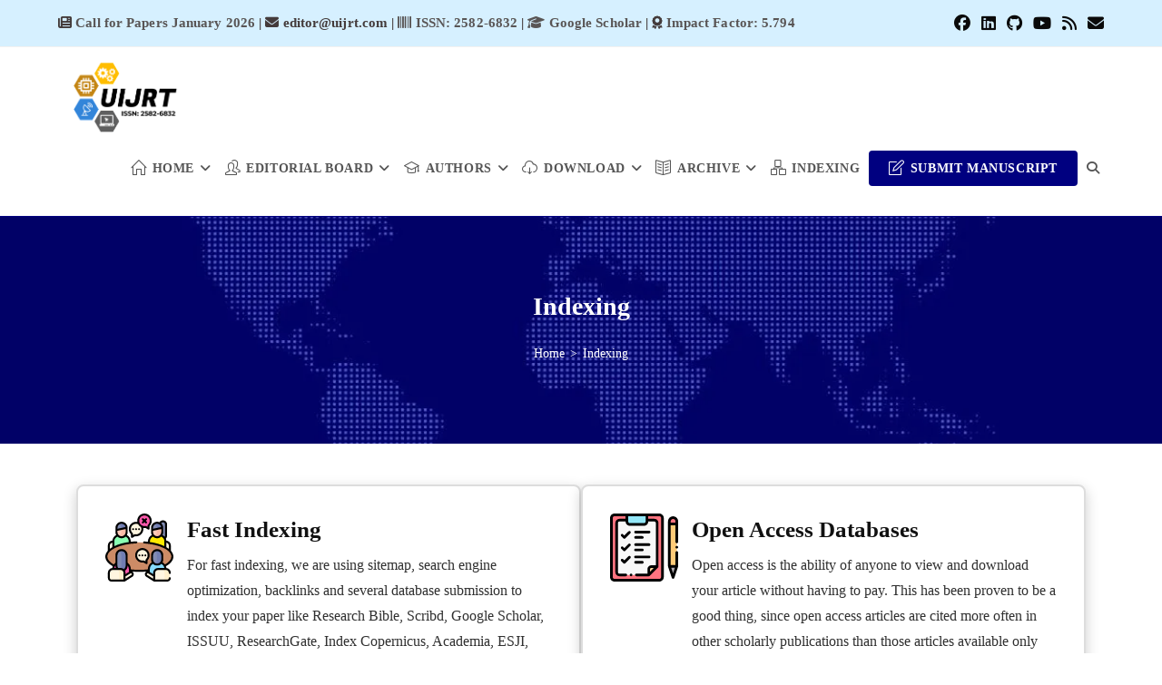

--- FILE ---
content_type: text/html; charset=UTF-8
request_url: https://uijrt.com/indexing
body_size: 16364
content:
<!DOCTYPE html><html class="html" lang="en-US" prefix="og: https://ogp.me/ns#"><head><script data-no-optimize="1">var litespeed_docref=sessionStorage.getItem("litespeed_docref");litespeed_docref&&(Object.defineProperty(document,"referrer",{get:function(){return litespeed_docref}}),sessionStorage.removeItem("litespeed_docref"));</script> <meta charset="UTF-8"><link rel="profile" href="https://gmpg.org/xfn/11"> <script type="text/template" id="pvc-stats-view-template"><i class="pvc-stats-icon small" aria-hidden="true"><svg aria-hidden="true" focusable="false" data-prefix="far" data-icon="chart-bar" role="img" xmlns="http://www.w3.org/2000/svg" viewBox="0 0 512 512" class="svg-inline--fa fa-chart-bar fa-w-16 fa-2x"><path fill="currentColor" d="M396.8 352h22.4c6.4 0 12.8-6.4 12.8-12.8V108.8c0-6.4-6.4-12.8-12.8-12.8h-22.4c-6.4 0-12.8 6.4-12.8 12.8v230.4c0 6.4 6.4 12.8 12.8 12.8zm-192 0h22.4c6.4 0 12.8-6.4 12.8-12.8V140.8c0-6.4-6.4-12.8-12.8-12.8h-22.4c-6.4 0-12.8 6.4-12.8 12.8v198.4c0 6.4 6.4 12.8 12.8 12.8zm96 0h22.4c6.4 0 12.8-6.4 12.8-12.8V204.8c0-6.4-6.4-12.8-12.8-12.8h-22.4c-6.4 0-12.8 6.4-12.8 12.8v134.4c0 6.4 6.4 12.8 12.8 12.8zM496 400H48V80c0-8.84-7.16-16-16-16H16C7.16 64 0 71.16 0 80v336c0 17.67 14.33 32 32 32h464c8.84 0 16-7.16 16-16v-16c0-8.84-7.16-16-16-16zm-387.2-48h22.4c6.4 0 12.8-6.4 12.8-12.8v-70.4c0-6.4-6.4-12.8-12.8-12.8h-22.4c-6.4 0-12.8 6.4-12.8 12.8v70.4c0 6.4 6.4 12.8 12.8 12.8z" class=""></path></svg></i>
	 <%= total_view %> 	<% if ( today_view > 0 ) { %>
		<span class="views_today">,  <%= today_view %> </span>
	<% } %>
	</span></script> <meta name="viewport" content="width=device-width, initial-scale=1"><title>Indexing &raquo; UIJRT</title><meta name="robots" content="follow, index, max-snippet:-1, max-video-preview:-1, max-image-preview:large"/><link rel="canonical" href="https://uijrt.com/indexing" /><meta property="og:locale" content="en_US" /><meta property="og:type" content="article" /><meta property="og:title" content="Indexing &raquo; UIJRT" /><meta property="og:url" content="https://uijrt.com/indexing" /><meta property="og:site_name" content="UIJRT » United International Journal for Research &amp; Technology" /><meta property="article:publisher" content="https://www.facebook.com/uijrt/" /><meta property="article:author" content="https://www.facebook.com/uijrt" /><meta property="og:updated_time" content="2024-11-24T15:28:15+05:30" /><meta property="og:image" content="https://uijrt.com/wp-content/uploads/2020/12/uijrt.jpg" /><meta property="og:image:secure_url" content="https://uijrt.com/wp-content/uploads/2020/12/uijrt.jpg" /><meta property="og:image:width" content="960" /><meta property="og:image:height" content="540" /><meta property="og:image:alt" content="United International Journal for Research &amp; Technology" /><meta property="og:image:type" content="image/jpeg" /><meta name="twitter:card" content="summary_large_image" /><meta name="twitter:title" content="Indexing &raquo; UIJRT" /><meta name="twitter:site" content="@uijrtpublish" /><meta name="twitter:creator" content="@uijrtpublish" /><meta name="twitter:image" content="https://uijrt.com/wp-content/uploads/2020/12/uijrt.jpg" /><meta name="twitter:label1" content="Time to read" /><meta name="twitter:data1" content="Less than a minute" /><link rel='dns-prefetch' href='//fonts.googleapis.com' /><link rel="alternate" type="application/rss+xml" title="UIJRT » United International Journal for Research &amp; Technology &raquo; Feed" href="https://uijrt.com/feed" /><link rel="alternate" type="application/rss+xml" title="UIJRT » United International Journal for Research &amp; Technology &raquo; Comments Feed" href="https://uijrt.com/comments/feed" /><link rel="alternate" title="oEmbed (JSON)" type="application/json+oembed" href="https://uijrt.com/wp-json/oembed/1.0/embed?url=https%3A%2F%2Fuijrt.com%2Findexing" /><link rel="alternate" title="oEmbed (XML)" type="text/xml+oembed" href="https://uijrt.com/wp-json/oembed/1.0/embed?url=https%3A%2F%2Fuijrt.com%2Findexing&#038;format=xml" /><link data-optimized="2" rel="stylesheet" href="https://uijrt.com/wp-content/litespeed/css/8f156fa93e5f467082d8a9f003bd244d.css?ver=92013" /> <script type="litespeed/javascript" data-src="https://uijrt.com/wp-includes/js/jquery/jquery.js" id="jquery-core-js"></script> <link rel="https://api.w.org/" href="https://uijrt.com/wp-json/" /><link rel="alternate" title="JSON" type="application/json" href="https://uijrt.com/wp-json/wp/v2/pages/1352" /><link rel="EditURI" type="application/rsd+xml" title="RSD" href="https://uijrt.com/xmlrpc.php?rsd" /><meta name="generator" content="WordPress 6.9" /><link rel='shortlink' href='https://uijrt.com/?p=1352' /><meta name="keywords" content="call for papers, fast paper publication, international journal, scopus index journal, research paper publication, free scopus indexed journals, scopus indexed journals with low cost, review paper journal, writing scientific papers, ugc indexed journals, free paper publication, best journal to publish paper, publish research paper online, journal paper publication, paper publishing journals, publish research paper online free, google scholar indexed journals, low cost scopus indexed journals, sci indexed journal, best journal to publish research paper, conference paper publication, free journals to publish paper, online paper publication, free research paper publication, sci paper publication, call for papers in journals, call for articles, call for papers english literature, call for research papers, conference call for papers, call for papers in scopus indexed journals, ugc care journals call for papers, call for papers architecture, call for papers economics, ieee call for papers, international journals call for papers free of charge, camera ready paper, paper submission, research paper submission, ieee paper submission, paper submission for journal, ieee access paper submission, journal of finance submission, camera ready submission, paper submitted, submit your paper, submit the paper, journal of financial economics submission, elsevier paper submission, submit paper for publication, submission of paper, camera ready paper submission, nature paper submission, free journal submission, springer paper submission, online paper submission, ieee journal submission, conference paper submission, submit research paper for publication, online conference paper submission, submit paper for plagiarism, submit my paper, find journal to submit paper, paper in submission, science paper submission, paper upload, online research paper submission, submit research paper free, researchgate paper submission, science submit paper, paper submitted for publication, review paper submission, full paper submission, submit research paper online, submission of a paper, scopus submit paper, submit abstract to journal, submit your research paper" /> <script type="application/ld+json">{
    "@context": "https://schema.org/",
    "@type": "CreativeWorkSeries",
    "name": "Indexing",
    "aggregateRating": {
        "@type": "AggregateRating",
        "ratingValue": "5",
        "bestRating": "5",
        "ratingCount": "2"
    }
}</script><link rel="alternate" hreflang="en" href="https://uijrt.com" /><link rel="icon" href="https://uijrt.com/wp-content/uploads/2019/07/favicon.png" sizes="32x32" /><link rel="icon" href="https://uijrt.com/wp-content/uploads/2019/07/favicon.png" sizes="192x192" /><link rel="apple-touch-icon" href="https://uijrt.com/wp-content/uploads/2019/07/favicon.png" /><meta name="msapplication-TileImage" content="https://uijrt.com/wp-content/uploads/2019/07/favicon.png" /></head><body class="wp-singular page-template page-template-indexing page-template-indexing-php page page-id-1352 wp-custom-logo wp-embed-responsive wp-theme-oceanwp wp-child-theme-journal oceanwp-theme sidebar-mobile default-breakpoint has-sidebar content-right-sidebar has-topbar page-with-background-title has-breadcrumbs has-blog-grid has-fixed-footer no-lightbox" itemscope="itemscope" itemtype="https://schema.org/WebPage"><div id="outer-wrap" class="site clr"><a class="skip-link screen-reader-text" href="#main">Skip to content</a><div id="wrap" class="clr"><div id="top-bar-wrap" class="clr hide-tablet-mobile"><div id="top-bar" class="clr container"><div id="top-bar-inner" class="clr"><div id="top-bar-content" class="clr has-content top-bar-left">
<span class="topbar-content"><i class="fa fa-newspaper"></i> <a href="https://uijrt.com/call-for-papers">Call for Papers January 2026</a> | <i class="fa fa-envelope"></i> editor@uijrt.com | <a href="https://portal.issn.org/resource/ISSN/2582-6832" target="_blank"><i class="fa fa-barcode"></i> ISSN: 2582-6832</a> | <a href="https://scholar.google.com/scholar?q=site:uijrt.com" target="_blank"><span><i class="fa fa-graduation-cap"></i> Google Scholar</span></a> | <i class="fa fa-award"></i> <a href="https://uijrt.com/impact-factor">Impact Factor: 5.794</a>
</span></div><div id="top-bar-social" class="clr top-bar-right"><ul class="clr" aria-label="Social links"><li class="oceanwp-facebook"><a href="https://www.facebook.com/uijrt" aria-label="Facebook (opens in a new tab)" target="_blank" rel="noopener noreferrer"><i class=" fab fa-facebook" aria-hidden="true" role="img"></i></a></li><li class="oceanwp-linkedin"><a href="https://www.linkedin.com/company/uijrtpublication" aria-label="LinkedIn (opens in a new tab)" target="_blank" rel="noopener noreferrer"><i class=" fab fa-linkedin" aria-hidden="true" role="img"></i></a></li><li class="oceanwp-github"><a href="https://github.com/uijrt" aria-label="Github (opens in a new tab)" target="_blank" rel="noopener noreferrer"><i class=" fab fa-github" aria-hidden="true" role="img"></i></a></li><li class="oceanwp-youtube"><a href="https://www.youtube.com/channel/UCsmISqA8khhgYX9aMkje5Nw" aria-label="Youtube (opens in a new tab)" target="_blank" rel="noopener noreferrer"><i class=" fab fa-youtube" aria-hidden="true" role="img"></i></a></li><li class="oceanwp-rss"><a href="https://uijrt.com/feed" aria-label="RSS (opens in a new tab)" target="_blank" rel="noopener noreferrer"><i class=" fa fa-rss" aria-hidden="true" role="img"></i></a></li><li class="oceanwp-email"><a href="mailto:edit&#111;r&#64;u&#105;jr&#116;&#46;c&#111;m" aria-label="Send email (opens in your application)" target="_self"><i class=" fa fa-envelope" aria-hidden="true" role="img"></i></a></li></ul></div></div></div></div><header id="site-header" class="minimal-header header-replace clr" data-height="75" itemscope="itemscope" itemtype="https://schema.org/WPHeader" role="banner"><div id="site-header-inner" class="clr container"><div id="site-logo" class="clr has-responsive-logo" itemscope itemtype="https://schema.org/Brand" ><div id="site-logo-inner" class="clr"><a href="https://uijrt.com/" class="custom-logo-link" rel="home"><img data-lazyloaded="1" src="[data-uri]" width="249" height="168" data-src="https://uijrt.com/wp-content/uploads/2020/10/uijrt-logo.png" class="custom-logo" alt="Logo of UIJRT United International Journal for Research &amp; Technology." decoding="async" data-srcset="https://uijrt.com/wp-content/uploads/2020/10/uijrt-logo.png 249w, https://uijrt.com/wp-content/uploads/2020/10/uijrt-logo-120x81.png 120w" data-sizes="(max-width: 249px) 100vw, 249px" /></a><a href="https://uijrt.com/" class="responsive-logo-link" rel="home"><img data-lazyloaded="1" src="[data-uri]" data-src="https://uijrt.com/wp-content/uploads/2020/10/uijrt-logo.png" class="responsive-logo" width="249" height="168" alt="Logo of UIJRT United International Journal for Research &amp; Technology." /></a></div></div><div id="site-navigation-wrap" class="clr"><nav id="site-navigation" class="navigation main-navigation clr" itemscope="itemscope" itemtype="https://schema.org/SiteNavigationElement" role="navigation" ><ul id="menu-header-menu" class="main-menu dropdown-menu sf-menu"><li id="menu-item-31" class="menu-item menu-item-type-custom menu-item-object-custom menu-item-home menu-item-has-children dropdown menu-item-31"><a href="https://uijrt.com/" class="menu-link"><span class="text-wrap"><i class="icon before line-icon icon-home" aria-hidden="true"></i><span class="menu-text">Home<i class="nav-arrow fa fa-angle-down" aria-hidden="true" role="img"></i></span></span></a><ul class="sub-menu"><li id="menu-item-32" class="menu-item menu-item-type-post_type menu-item-object-page menu-item-32"><a href="https://uijrt.com/about" class="menu-link"><span class="text-wrap">About</span></a></li><li id="menu-item-36" class="menu-item menu-item-type-post_type menu-item-object-page menu-item-36"><a href="https://uijrt.com/faq" class="menu-link"><span class="text-wrap">FAQ</span></a></li><li id="menu-item-34" class="menu-item menu-item-type-post_type menu-item-object-page menu-item-34"><a href="https://uijrt.com/contact-us" class="menu-link"><span class="text-wrap">Contact</span></a></li><li id="menu-item-882" class="menu-item menu-item-type-post_type menu-item-object-page menu-item-privacy-policy menu-item-882"><a href="https://uijrt.com/privacy-policy" class="menu-link"><span class="text-wrap">Privacy Policy</span></a></li><li id="menu-item-877" class="menu-item menu-item-type-post_type menu-item-object-page menu-item-877"><a href="https://uijrt.com/disclaimer" class="menu-link"><span class="text-wrap">Disclaimer</span></a></li></ul></li><li id="menu-item-35" class="menu-item menu-item-type-post_type menu-item-object-page menu-item-has-children dropdown menu-item-35"><a href="https://uijrt.com/editorial-board-members" class="menu-link"><span class="text-wrap"><i class="icon before line-icon icon-people" aria-hidden="true"></i><span class="menu-text">Editorial Board<i class="nav-arrow fa fa-angle-down" aria-hidden="true" role="img"></i></span></span></a><ul class="sub-menu"><li id="menu-item-4311" class="menu-item menu-item-type-post_type menu-item-object-page menu-item-4311"><a href="https://uijrt.com/reviewers" class="menu-link"><span class="text-wrap">Reviewers</span></a></li><li id="menu-item-467" class="menu-item menu-item-type-post_type menu-item-object-page menu-item-467"><a href="https://uijrt.com/join-as-reviewer" class="menu-link"><span class="text-wrap">Join as Reviewer</span></a></li><li id="menu-item-45" class="menu-item menu-item-type-post_type menu-item-object-page menu-item-45"><a href="https://uijrt.com/conference" class="menu-link"><span class="text-wrap">Conference</span></a></li><li id="menu-item-129" class="menu-item menu-item-type-post_type menu-item-object-page menu-item-129"><a href="https://uijrt.com/peer-review-policy" class="menu-link"><span class="text-wrap">Peer Review Policy</span></a></li><li id="menu-item-135" class="menu-item menu-item-type-post_type menu-item-object-page menu-item-135"><a href="https://uijrt.com/publication-policy" class="menu-link"><span class="text-wrap">Publication Policy</span></a></li></ul></li><li id="menu-item-44" class="menu-item menu-item-type-post_type menu-item-object-page menu-item-has-children dropdown menu-item-44"><a href="https://uijrt.com/authors" class="menu-link"><span class="text-wrap"><i class="icon before line-icon icon-graduation" aria-hidden="true"></i><span class="menu-text">Authors<i class="nav-arrow fa fa-angle-down" aria-hidden="true" role="img"></i></span></span></a><ul class="sub-menu"><li id="menu-item-130" class="menu-item menu-item-type-post_type menu-item-object-page menu-item-130"><a href="https://uijrt.com/guidelines-for-author" class="menu-link"><span class="text-wrap">Guidelines for Author</span></a></li><li id="menu-item-17197" class="menu-item menu-item-type-custom menu-item-object-custom menu-item-17197"><a href="https://uijrt.com/submit-manuscript-paper" class="menu-link"><span class="text-wrap">Submit Manuscript</span></a></li><li id="menu-item-404" class="menu-item menu-item-type-post_type menu-item-object-page menu-item-404"><a href="https://uijrt.com/processing-charge" class="menu-link"><span class="text-wrap">Processing Charge</span></a></li><li id="menu-item-7890" class="menu-item menu-item-type-custom menu-item-object-custom menu-item-7890"><a href="https://uijrt.com/payment-receipt-copyright-form" class="menu-link"><span class="text-wrap">Submit Payment Receipt &#038; Copyright Form</span></a></li><li id="menu-item-13627" class="menu-item menu-item-type-custom menu-item-object-custom menu-item-13627"><a href="https://uijrt.com/additional-charge" class="menu-link"><span class="text-wrap">Additional Charge</span></a></li><li id="menu-item-864" class="menu-item menu-item-type-post_type menu-item-object-page menu-item-864"><a href="https://uijrt.com/area-of-publication" class="menu-link"><span class="text-wrap">Publication Area &#038; Topics</span></a></li><li id="menu-item-131" class="menu-item menu-item-type-post_type menu-item-object-page menu-item-131"><a href="https://uijrt.com/how-to-publish-paper" class="menu-link"><span class="text-wrap">How to Publish Paper?</span></a></li><li id="menu-item-878" class="menu-item menu-item-type-post_type menu-item-object-page menu-item-878"><a href="https://uijrt.com/refund-cancellation-policies" class="menu-link"><span class="text-wrap">Refund &#038; Cancellation</span></a></li></ul></li><li id="menu-item-5799" class="menu-item menu-item-type-custom menu-item-object-custom menu-item-has-children dropdown menu-item-5799"><a href="#" class="menu-link"><span class="text-wrap"><i class="icon before line-icon icon-cloud-download" aria-hidden="true"></i><span class="menu-text">Download<i class="nav-arrow fa fa-angle-down" aria-hidden="true" role="img"></i></span></span></a><ul class="sub-menu"><li id="menu-item-331" class="menu-item menu-item-type-custom menu-item-object-custom menu-item-331"><a href="https://uijrt.com/download/copyright-form.zip" class="menu-link"><span class="text-wrap">Copyright Form</span></a></li><li id="menu-item-132" class="menu-item menu-item-type-post_type menu-item-object-page menu-item-132"><a href="https://uijrt.com/paper-format" class="menu-link"><span class="text-wrap">Paper Format</span></a></li><li id="menu-item-9411" class="menu-item menu-item-type-custom menu-item-object-custom menu-item-9411"><a href="https://uijrt.com/download/uijrt-cover-page.pdf" class="menu-link"><span class="text-wrap">Cover Page</span></a></li></ul></li><li id="menu-item-33" class="menu-item menu-item-type-post_type menu-item-object-page menu-item-has-children dropdown menu-item-33"><a href="https://uijrt.com/archive" class="menu-link"><span class="text-wrap"><i class="icon before line-icon icon-book-open" aria-hidden="true"></i><span class="menu-text">Archive<i class="nav-arrow fa fa-angle-down" aria-hidden="true" role="img"></i></span></span></a><ul class="sub-menu"><li id="menu-item-662" class="menu-item menu-item-type-post_type menu-item-object-page menu-item-662"><a href="https://uijrt.com/current-issue" class="menu-link"><span class="text-wrap">Current Issue</span></a></li><li id="menu-item-157" class="menu-item menu-item-type-post_type menu-item-object-page menu-item-157"><a href="https://uijrt.com/past-issues" class="menu-link"><span class="text-wrap">Past Issues</span></a></li><li id="menu-item-3735" class="menu-item menu-item-type-custom menu-item-object-custom menu-item-3735"><a href="https://uijrt.com/paper" class="menu-link"><span class="text-wrap">All Papers</span></a></li></ul></li><li id="menu-item-1384" class="menu-item menu-item-type-post_type menu-item-object-page current-menu-item page_item page-item-1352 current_page_item menu-item-1384"><a href="https://uijrt.com/indexing" class="menu-link"><span class="text-wrap"><i class="icon before line-icon icon-organization" aria-hidden="true"></i><span class="menu-text">Indexing</span></span></a></li><li id="menu-item-17295" class="btn menu-item menu-item-type-post_type menu-item-object-page menu-item-17295"><a href="https://uijrt.com/submit-manuscript-paper" class="menu-link"><span class="text-wrap"><i class="icon before line-icon icon-note" aria-hidden="true"></i><span class="menu-text">Submit Manuscript</span></span></a></li><li class="search-toggle-li" ><a href="https://uijrt.com/#" class="site-search-toggle search-header-replace-toggle"><span class="screen-reader-text">Toggle website search</span><i class=" fas fa-search" aria-hidden="true" role="img"></i></a></li></ul><div id="searchform-header-replace" class="header-searchform-wrap clr" ><form method="get" action="https://uijrt.com/" class="header-searchform">
<span class="screen-reader-text">Search this website</span>
<input aria-label="Submit search" type="search" name="s" autocomplete="off" value="" placeholder="Enter the keyword or title of the paper..." /></form>
<span id="searchform-header-replace-close" aria-label="Close this search form"><i class=" fas fa-times-circle" aria-hidden="true" role="img"></i></span></div></nav></div><div class="oceanwp-mobile-menu-icon clr mobile-right">
<a href="https://uijrt.com/#mobile-menu-toggle" class="mobile-menu"  aria-label="Mobile Menu">
<i class="fa fa-bars" aria-hidden="true"></i>
</a></div></div></header><main id="main" class="site-main clr"  role="main"><header class="page-header background-image-page-header"><div class="container clr page-header-inner"><h1 class="page-header-title clr" itemprop="headline">Indexing</h1><nav role="navigation" aria-label="Breadcrumbs" class="site-breadcrumbs clr"><ol class="trail-items" itemscope itemtype="http://schema.org/BreadcrumbList"><meta name="numberOfItems" content="2" /><meta name="itemListOrder" content="Ascending" /><li class="trail-item trail-begin" itemprop="itemListElement" itemscope itemtype="https://schema.org/ListItem"><a href="https://uijrt.com" rel="home" aria-label="Home" itemprop="item"><span itemprop="name"><span class="breadcrumb-home">Home</span></span></a><span class="breadcrumb-sep">&gt;</span><meta itemprop="position" content="1" /></li><li class="trail-item trail-end" itemprop="itemListElement" itemscope itemtype="https://schema.org/ListItem"><span itemprop="name"><a href="https://uijrt.com/indexing">Indexing</a></span><meta itemprop="position" content="2" /></li></ol></nav></div><span class="background-image-page-header-overlay"></span></header><div id="content-wrap" class="container clr"><div class="contentsection"><div class="features-container"><div class="features-card">
<img data-lazyloaded="1" src="[data-uri]" data-src="https://uijrt.com/wp-content/uploads/2021/03/meeting.svg" alt="Peer Review Icon" /><div class="features-card-content"><h3>Fast Indexing</h3>For fast indexing, we are using sitemap, search engine optimization, backlinks and several database submission to index your paper like Research Bible, Scribd, Google Scholar, ISSUU, ResearchGate, Index Copernicus, Academia, ESJI, and more.</div></div><div class="features-card"><img data-lazyloaded="1" src="[data-uri]" data-src="https://uijrt.com/wp-content/uploads/2021/03/checklist.svg" alt="Research Topics Icon" /><div class="features-card-content"><h3>Open Access Databases</h3>Open access is the ability of anyone to view and download your article without having to pay. This has been proven to be a good thing, since open access articles are cited more often in other scholarly publications than those articles available only through paid access.</div></div><div class="features-card"><img data-lazyloaded="1" src="[data-uri]" data-src="https://uijrt.com/wp-content/uploads/2021/03/indexing.svg" alt="Fast Indexing Icon" /><div class="features-card-content"><h3>PDF Optimization</h3>We are embedding meta data inside PDF file like title, subject, keywords and author name for quick indexing on several search engines. We also compress the PDF file, so that it can be easily downloadable on the Internet without spending any single minute.</div></div><div class="features-card"><img data-lazyloaded="1" src="[data-uri]" data-src="https://uijrt.com/wp-content/uploads/2021/03/open-access.svg" alt="Open Access Icon" /><div class="features-card-content"><h3>Open Access Journal</h3>
Open access (OA) refers to free, unrestricted online access to research outputs such as journal articles and books. OA content is open to all, with no access fees. One involves publishing articles or books via the OA route on a publisher's platform (often referred to as gold open access).</div></div></div></div>
<br><br><h2 class="sectionheading">— Indexing Databases —</h2><div class="rowcard"><div class="columncard">
<a href="https://scholar.google.com/scholar?q=%22UIJRT%22" target="_blank"><div class="indexing-logo">
<img data-lazyloaded="1" src="[data-uri]" width="295" height="113" data-src="https://uijrt.com/wp-content/uploads/2019/07/google-scholar.png"></div>
</a></div><div class="columncard">
<a href="https://independent.academia.edu/UIJRT" target="_blank"><div class="indexing-logo">
<img data-lazyloaded="1" src="[data-uri]" width="300" height="89" data-src="https://uijrt.com/wp-content/uploads/2019/08/academiaedu.jpg.webp"></div>
</a></div><div class="columncard">
<a href="https://www.researchgate.net/search/publication?q=UIJRT.com" target="_blank"><div class="indexing-logo">
<img data-lazyloaded="1" src="[data-uri]" width="436" height="113" data-src="https://uijrt.com/wp-content/uploads/2019/09/researchgate.png.webp"></div>
</a></div><div class="columncard">
<a href="http://journalseeker.researchbib.com/view/issn/2582-6832" target="_blank"><div class="indexing-logo">
<img data-lazyloaded="1" src="[data-uri]" width="132" height="60" data-src="https://uijrt.com/wp-content/uploads/elementor/thumbs/logo_122-qx0n3r51rodl59d3r8q7u1kvg5vlp5sqtt9f1d70n4.png"></div>
</a></div><div class="columncard">
<a href="https://www.slideshare.net/uijrt/" target="_blank"><div class="indexing-logo">
<img data-lazyloaded="1" src="[data-uri]" width="384" height="102" data-src="https://uijrt.com/wp-content/uploads/2019/07/slide-share.png.webp"></div>
</a></div><div class="columncard">
<a href="https://www.semanticscholar.org/search?q=%22uijrt.com%22&sort=total-citations" target="_blank"><div class="indexing-logo">
<img data-lazyloaded="1" src="[data-uri]" width="1545" height="328" data-src="https://uijrt.com/wp-content/uploads/2021/09/semantic-scholar-logo.png.webp"></div>
</a></div><div class="columncard">
<a href="https://www.journalfactor.org/journal-detail/JF4858/united-international-journal-for-research-amp-technology-uijrt/" target="_blank"><div class="indexing-logo">
<img data-lazyloaded="1" src="[data-uri]" width="332" height="197" data-src="https://uijrt.com/wp-content/uploads/2021/09/journal-factor-logo.png.webp"></div>
</a></div><div class="columncard">
<a href="https://journals.indexcopernicus.com/search/details?id=67288" target="_blank"><div class="indexing-logo">
<img data-lazyloaded="1" src="[data-uri]" width="250" height="58" data-src="https://uijrt.com/wp-content/uploads/2020/10/ici2.png"></div>
</a></div><div class="columncard">
<a href="http://olddrji.lbp.world/JournalProfile.aspx?jid=2582-6832"><div class="indexing-logo">
<img data-lazyloaded="1" src="[data-uri]" width="200" height="200" data-src="https://uijrt.com/wp-content/uploads/2019/07/DRJI_Logo.jpg.webp"></div>
</a></div><div class="columncard">
<a href="http://sjifactor.com/passport.php?id=21321" target="_blank"><div class="indexing-logo">
<img data-lazyloaded="1" src="[data-uri]" width="433" height="208" data-src="https://uijrt.com/wp-content/uploads/2021/09/sjifactor.png"></div>
</a></div><div class="columncard">
<a href="https://github.com/uijrt" target="_blank"><div class="indexing-logo">
<img data-lazyloaded="1" src="[data-uri]" width="1030" height="335" data-src="https://uijrt.com/wp-content/uploads/2021/06/github.png.webp"></div>
</a></div><div class="columncard">
<a href="http://www.sindexs.org/JournalList.aspx?ID=7504" target="_blank"><div class="indexing-logo">
<img data-lazyloaded="1" src="[data-uri]" width="110" height="34" data-src="https://uijrt.com/wp-content/uploads/2021/09/Sis-Logo.png"></div>
</a></div><div class="columncard">
<a href="http://esjindex.org/search.php?id=4755" target="_blank"><div class="indexing-logo">
<img data-lazyloaded="1" src="[data-uri]" width="187" height="53" data-src="https://uijrt.com/wp-content/uploads/2020/10/ESJIndex_logo.png"></div>
</a></div><div class="columncard">
<a href="https://issuu.com/uijrt" target="_blank"><div class="indexing-logo">
<img data-lazyloaded="1" src="[data-uri]" width="295" height="82" data-src="https://uijrt.com/wp-content/uploads/2019/07/issuu-logo.png.webp"></div>
</a></div><div class="columncard">
<a href="https://uijrtpublication.blogspot.com/" target="_blank"><div class="indexing-logo">
<img data-lazyloaded="1" src="[data-uri]" width="400" height="107" data-src="https://uijrt.com/wp-content/uploads/2019/07/blogger.png.webp"></div>
</a></div><div class="columncard">
<a href="https://uijrt.home.blog/" target="_blank"><div class="indexing-logo">
<img data-lazyloaded="1" src="[data-uri]" width="300" height="68" data-src="https://uijrt.com/wp-content/uploads/2019/07/wordpress.png"></div>
</a></div><div class="columncard">
<a href="https://www.linkedin.com/company/uijrtpublication/" target="_blank"><div class="indexing-logo">
<img data-lazyloaded="1" src="[data-uri]" width="800" height="217" data-src="https://uijrt.com/wp-content/uploads/2019/07/linkedin.png.webp"></div>
</a></div><div class="columncard">
<a href="https://www.scribd.com/user/467155136/UIJRT" target="_blank"><div class="indexing-logo">
<img data-lazyloaded="1" src="[data-uri]" width="1280" height="356" data-src="https://uijrt.com/wp-content/uploads/2019/07/scribd.png.webp"></div>
</a></div><hr>   <br>  <br><h2 class="sectionheading">— Frequently Asked Questions —</h2><div class="uijrt-faq"><h3 class="uijrt-ques">What is Google Scholar Indexing?</h3><div class="uijrt-ans">Google Scholar Indexing lets people search for academic content like research papers, theses, and scholarly books on Google Scholar, a search engine for educational literature that's free to use. To be included, the content needs to be scholarly, open to the public, and have details like title, authors, and when it was published. It should come in formats such as PDF or HTML and follow the rules Google Scholar sets for scanning and listing. Content that gets indexed becomes visible worldwide, gets more citations, and boosts academic profiles. To make sure your work gets indexed, publish in well-known journals or data banks and set up your website to work well with Google Scholar. Getting the format right and making sure people can access it are key to successful indexing.</div></div><div class="uijrt-faq"><h3 class="uijrt-ques">How long does it take to index a paper on Google Scholar?</h3><div class="uijrt-ans">Generally, paper indexing takes around 20 days to 2 months. Many times we have also got to see that some papers have been indexed within a week. The indexing of the paper also depends on its quality like no grammar mistakes, unique content, readability, small paragraph, searchable keywords and proper references with URL sources.</div></div><div class="uijrt-faq"><h3 class="uijrt-ques">How to add proper references in the paper / manuscript?</h3><div class="uijrt-ans"><p>
Adding proper references will helps to give credit to other authors. Example:&nbsp;<span style="background-color:#ffff00;">Setiawan, I. and Riantini, L.S., 2021. Risk Evaluation Causes of Contract Change Order to Improve Cost Performance on Railway Construction Project. United International Journal for Research &amp; Technology (UIJRT), 2(9), pp.10-14. URL:&nbsp;</span><a href="https://uijrt.com/articles/v2/i9/UIJRTV2I90002.pdf"><span style="background-color:#ffff00;">https://uijrt.com/articles/v2/i9/UIJRTV2I90002.pdf</span></a></p><ul><li>
Author Name:&nbsp;Setiawan, I. and Riantini, L.S.</li><li>
Year:&nbsp;2021</li><li>
Paper Title:&nbsp;Risk Evaluation Causes of Contract Change Order to Improve Cost Performance on Railway Construction Project</li><li>
Journal Name:&nbsp;United International Journal for Research &amp; Technology (UIJRT)</li><li>
Volume(Issue):&nbsp;2(9)</li><li>
Pages:&nbsp;pp.10-14</li><li>
URL Source:&nbsp;https://uijrt.com/articles/v2/i9/UIJRTV2I90002.pdf&nbsp;</li></ul></div></div><div class="uijrt-faq"><h3 class="uijrt-ques">Why do we need to avoid plagiarism?</h3><div class="uijrt-ans">When you copy someone’s data, you are stealing the intellectual property of him/her or any organization. By submitting plagiarized material, you are submitting work that is not your own for credit, which belongs to another author.</div></div></main><footer id="footer" class="site-footer" itemscope="itemscope" itemtype="https://schema.org/WPFooter" role="contentinfo"><div id="footer-inner" class="clr"><div id="footer-widgets" class="oceanwp-row clr tablet-2-col mobile-1-col"><div class="footer-widgets-inner container"><div class="footer-box span_1_of_4 col col-1"><div id="ocean_about_me-2" class="footer-widget widget-oceanwp-about-me about-me-widget clr"><div class="oceanwp-about-me"><div class="oceanwp-about-me-avatar clr"><img data-lazyloaded="1" src="[data-uri]" width="242" height="167" data-src="https://uijrt.com/wp-content/uploads/2020/10/uijrt-international-journal.png" alt="" /></div><div class="oceanwp-about-me-text clr">														UIJRT (United International Journal for Research & Technology) is an open-access, peer-reviewed, multidisciplinary international journal in engineering, technology, and science that publishes original reviews and research articles.</div><ul class="oceanwp-about-me-social style-color"></ul></div></div></div><div class="footer-box span_1_of_4 col col-2"><div id="nav_menu-5" class="footer-widget widget_nav_menu clr"><h4 class="widget-title">Journal Menu</h4><div class="menu-journal-menu-container"><ul id="menu-journal-menu" class="menu"><li id="menu-item-17311" class="menu-item menu-item-type-post_type menu-item-object-page menu-item-17311"><a href="https://uijrt.com/call-for-papers">Call For Papers January 2026</a></li><li id="menu-item-17313" class="menu-item menu-item-type-post_type menu-item-object-page menu-item-17313"><a href="https://uijrt.com/editorial-board-members">Editorial Board Members</a></li><li id="menu-item-17317" class="menu-item menu-item-type-post_type menu-item-object-page menu-item-17317"><a href="https://uijrt.com/reviewers">UIJRT Reviewers</a></li><li id="menu-item-17314" class="menu-item menu-item-type-post_type menu-item-object-page menu-item-17314"><a href="https://uijrt.com/join-as-reviewer">Join as Reviewer</a></li><li id="menu-item-17312" class="menu-item menu-item-type-post_type menu-item-object-page menu-item-17312"><a href="https://uijrt.com/conference">Conference</a></li><li id="menu-item-17315" class="menu-item menu-item-type-post_type menu-item-object-page menu-item-17315"><a href="https://uijrt.com/peer-review-policy">Peer Review Policy</a></li><li id="menu-item-17316" class="menu-item menu-item-type-post_type menu-item-object-page menu-item-17316"><a href="https://uijrt.com/publication-policy">Publication Policy</a></li><li id="menu-item-17320" class="menu-item menu-item-type-post_type menu-item-object-page menu-item-17320"><a href="https://uijrt.com/impact-factor">Impact Factor of UIJRT</a></li><li id="menu-item-17318" class="menu-item menu-item-type-post_type menu-item-object-page menu-item-17318"><a href="https://uijrt.com/refund-cancellation-policies">Refund &#038; Cancellation Policies</a></li><li id="menu-item-17319" class="menu-item menu-item-type-post_type menu-item-object-page menu-item-17319"><a href="https://uijrt.com/faq">Frequently Asked Questions</a></li></ul></div></div></div><div class="footer-box span_1_of_4 col col-3 "><div id="nav_menu-4" class="footer-widget widget_nav_menu clr"><h4 class="widget-title">Author&#8217;s Menu</h4><div class="menu-author-menu-container"><ul id="menu-author-menu" class="menu"><li id="menu-item-17309" class="menu-item menu-item-type-post_type menu-item-object-page menu-item-17309"><a href="https://uijrt.com/submit-manuscript-paper">Submit Manuscript/Paper</a></li><li id="menu-item-17301" class="menu-item menu-item-type-post_type menu-item-object-page menu-item-17301"><a href="https://uijrt.com/guidelines-for-author">Guidelines for Author</a></li><li id="menu-item-17307" class="menu-item menu-item-type-post_type menu-item-object-page menu-item-17307"><a href="https://uijrt.com/processing-charge">Processing Charge</a></li><li id="menu-item-17302" class="menu-item menu-item-type-post_type menu-item-object-page menu-item-17302"><a href="https://uijrt.com/how-to-publish-paper">How to Publish Paper?</a></li><li id="menu-item-17298" class="menu-item menu-item-type-post_type menu-item-object-page menu-item-17298"><a href="https://uijrt.com/archive">Archive</a></li><li id="menu-item-17300" class="menu-item menu-item-type-post_type menu-item-object-page menu-item-17300"><a href="https://uijrt.com/current-issue">Current Issue</a></li><li id="menu-item-17306" class="menu-item menu-item-type-post_type menu-item-object-page menu-item-17306"><a href="https://uijrt.com/past-issues">Past Issues</a></li><li id="menu-item-17304" class="menu-item menu-item-type-post_type menu-item-object-page current-menu-item page_item page-item-1352 current_page_item menu-item-17304"><a href="https://uijrt.com/indexing" aria-current="page">Indexing</a></li><li id="menu-item-17303" class="menu-item menu-item-type-post_type menu-item-object-page menu-item-17303"><a href="https://uijrt.com/impact-factor">Impact Factor of UIJRT</a></li><li id="menu-item-17308" class="menu-item menu-item-type-post_type menu-item-object-page menu-item-17308"><a href="https://uijrt.com/area-of-publication">Publication Area &#038; Topics</a></li></ul></div></div></div><div class="footer-box span_1_of_4 col col-4"><div id="ocean_custom_links-2" class="footer-widget widget-oceanwp-custom-links custom-links-widget clr"><h4 class="widget-title">Contact Details</h4><ul class="oceanwp-custom-links"><li><a href="https://uijrt.com/contact-us" target="_blank" rel="noopener noreferrer">E-Mail: editor@uijrt.com</a><span class="screen-reader-text">Opens in a new tab</span></li><li><a href="https://uijrt.com/contact-us" target="_blank" rel="noopener noreferrer">E-Mail: info@uijrt.com</a><span class="screen-reader-text">Opens in a new tab</span></li><li><a href="https://uijrt.com/contact-us" target="_blank" rel="noopener noreferrer">Phone: +91-7007979966</a><span class="screen-reader-text">Opens in a new tab</span></li></ul></div><div id="ocean_social-2" class="footer-widget widget-oceanwp-social social-widget clr"><h4 class="widget-title">Follow Us</h4><ul class="oceanwp-social-icons zoomout style-colored"><li class="oceanwp-facebook"><a href="https://www.facebook.com/uijrt/" aria-label="Facebook"  style="height:40px;width:40px;line-height:40px;border-radius:5px;" target="_blank" rel="noopener noreferrer"><i class=" fab fa-facebook" aria-hidden="true" role="img"></i></a><span class="screen-reader-text">Opens in a new tab</span></li><li class="oceanwp-linkedin"><a href="https://www.linkedin.com/company/uijrtpublication" aria-label="LinkedIn"  style="height:40px;width:40px;line-height:40px;border-radius:5px;" target="_blank" rel="noopener noreferrer"><i class=" fab fa-linkedin" aria-hidden="true" role="img"></i></a><span class="screen-reader-text">Opens in a new tab</span></li><li class="oceanwp-pinterest"><a href="https://www.pinterest.com/paperpublication" aria-label="Pinterest"  style="height:40px;width:40px;line-height:40px;border-radius:5px;" target="_blank" rel="noopener noreferrer"><i class=" fab fa-pinterest-p" aria-hidden="true" role="img"></i></a><span class="screen-reader-text">Opens in a new tab</span></li><li class="oceanwp-github"><a href="https://github.com/uijrt" aria-label="GitHub"  style="height:40px;width:40px;line-height:40px;border-radius:5px;" target="_blank" rel="noopener noreferrer"><i class=" fab fa-github" aria-hidden="true" role="img"></i></a><span class="screen-reader-text">Opens in a new tab</span></li><li class="oceanwp-tumblr"><a href="https://uijrt.tumblr.com/" aria-label="Tumblr"  style="height:40px;width:40px;line-height:40px;border-radius:5px;" target="_blank" rel="noopener noreferrer"><i class=" fab fa-tumblr" aria-hidden="true" role="img"></i></a><span class="screen-reader-text">Opens in a new tab</span></li><li class="oceanwp-youtube"><a href="https://www.youtube.com/channel/UCsmISqA8khhgYX9aMkje5Nw" aria-label="Youtube"  style="height:40px;width:40px;line-height:40px;border-radius:5px;" target="_blank" rel="noopener noreferrer"><i class=" fab fa-youtube" aria-hidden="true" role="img"></i></a><span class="screen-reader-text">Opens in a new tab</span></li></ul></div><div id="custom_html-4" class="widget_text footer-widget widget_custom_html clr"><h4 class="widget-title">Creative Commons</h4><div class="textwidget custom-html-widget"><a href="http://creativecommons.org/licenses/by-nc-nd/4.0/" target="_blank" rel="nofollow noopener"><img data-lazyloaded="1" src="[data-uri]" width="114" height="40" data-src="https://uijrt.com/wp-content/uploads/elementor/thumbs/attribution-2-p1xoa11xet8k5dpqd8pphocvmusp7edveno3rg696o.png" /></a> <a href="https://www.wikidata.org/wiki/Q110264421" target="_blank" rel="noopener"><img data-lazyloaded="1" src="[data-uri]" width="256" height="181" style="width: 71px; height: 50px;" data-src="https://uijrt.com/wp-content/uploads/Wikidata.png" alt="" /></a></div></div></div></div></div><div id="footer-bottom" class="clr no-footer-nav"><div id="footer-bottom-inner" class="container clr"><div id="copyright" class="clr" role="contentinfo">
© 2019-2026 UIJRT - United International Journal for Research &amp; Technology - All Rights Reserved. <img data-lazyloaded="1" src="[data-uri]" width="700" height="66" style="height:35px" data-src="https://uijrt.com/wp-content/uploads/2020/10/payment-methods.uijrt_.com_.png.webp" alt="Payment methods supported by UIJRT including Visa, MasterCard, Maestro, PayPal, UPI, and Net Banking, ensuring secure and convenient transactions" title="UIJRT Payment Methods"></div></div></div></div></footer></div></div><a aria-label="Scroll to the top of the page" href="#" id="scroll-top" class="scroll-top-right"><i class=" fa fa-angle-up" aria-hidden="true" role="img"></i></a><div id="sidr-close">
<a href="https://uijrt.com/#sidr-menu-close" class="toggle-sidr-close" aria-label="Close mobile menu">
<i class="icon fas fa-times" aria-hidden="true"></i><span class="close-text">Close Menu</span>
</a></div><div id="mobile-nav" class="navigation clr"><ul id="menu-header-menu-1" class="mobile-menu dropdown-menu"><li class="menu-item menu-item-type-custom menu-item-object-custom menu-item-home menu-item-has-children menu-item-31"><a href="https://uijrt.com/"><i class="icon before line-icon icon-home" aria-hidden="true"></i><span class="menu-text">Home</span></a><ul class="sub-menu"><li class="menu-item menu-item-type-post_type menu-item-object-page menu-item-32"><a href="https://uijrt.com/about">About</a></li><li class="menu-item menu-item-type-post_type menu-item-object-page menu-item-36"><a href="https://uijrt.com/faq">FAQ</a></li><li class="menu-item menu-item-type-post_type menu-item-object-page menu-item-34"><a href="https://uijrt.com/contact-us">Contact</a></li><li class="menu-item menu-item-type-post_type menu-item-object-page menu-item-privacy-policy menu-item-882"><a rel="privacy-policy" href="https://uijrt.com/privacy-policy">Privacy Policy</a></li><li class="menu-item menu-item-type-post_type menu-item-object-page menu-item-877"><a href="https://uijrt.com/disclaimer">Disclaimer</a></li></ul></li><li class="menu-item menu-item-type-post_type menu-item-object-page menu-item-has-children menu-item-35"><a href="https://uijrt.com/editorial-board-members"><i class="icon before line-icon icon-people" aria-hidden="true"></i><span class="menu-text">Editorial Board</span></a><ul class="sub-menu"><li class="menu-item menu-item-type-post_type menu-item-object-page menu-item-4311"><a href="https://uijrt.com/reviewers">Reviewers</a></li><li class="menu-item menu-item-type-post_type menu-item-object-page menu-item-467"><a href="https://uijrt.com/join-as-reviewer">Join as Reviewer</a></li><li class="menu-item menu-item-type-post_type menu-item-object-page menu-item-45"><a href="https://uijrt.com/conference">Conference</a></li><li class="menu-item menu-item-type-post_type menu-item-object-page menu-item-129"><a href="https://uijrt.com/peer-review-policy">Peer Review Policy</a></li><li class="menu-item menu-item-type-post_type menu-item-object-page menu-item-135"><a href="https://uijrt.com/publication-policy">Publication Policy</a></li></ul></li><li class="menu-item menu-item-type-post_type menu-item-object-page menu-item-has-children menu-item-44"><a href="https://uijrt.com/authors"><i class="icon before line-icon icon-graduation" aria-hidden="true"></i><span class="menu-text">Authors</span></a><ul class="sub-menu"><li class="menu-item menu-item-type-post_type menu-item-object-page menu-item-130"><a href="https://uijrt.com/guidelines-for-author">Guidelines for Author</a></li><li class="menu-item menu-item-type-custom menu-item-object-custom menu-item-17197"><a href="https://uijrt.com/submit-manuscript-paper">Submit Manuscript</a></li><li class="menu-item menu-item-type-post_type menu-item-object-page menu-item-404"><a href="https://uijrt.com/processing-charge">Processing Charge</a></li><li class="menu-item menu-item-type-custom menu-item-object-custom menu-item-7890"><a href="https://uijrt.com/payment-receipt-copyright-form">Submit Payment Receipt &#038; Copyright Form</a></li><li class="menu-item menu-item-type-custom menu-item-object-custom menu-item-13627"><a href="https://uijrt.com/additional-charge">Additional Charge</a></li><li class="menu-item menu-item-type-post_type menu-item-object-page menu-item-864"><a href="https://uijrt.com/area-of-publication">Publication Area &#038; Topics</a></li><li class="menu-item menu-item-type-post_type menu-item-object-page menu-item-131"><a href="https://uijrt.com/how-to-publish-paper">How to Publish Paper?</a></li><li class="menu-item menu-item-type-post_type menu-item-object-page menu-item-878"><a href="https://uijrt.com/refund-cancellation-policies">Refund &#038; Cancellation</a></li></ul></li><li class="menu-item menu-item-type-custom menu-item-object-custom menu-item-has-children menu-item-5799"><a href="#"><i class="icon before line-icon icon-cloud-download" aria-hidden="true"></i><span class="menu-text">Download</span></a><ul class="sub-menu"><li class="menu-item menu-item-type-custom menu-item-object-custom menu-item-331"><a href="https://uijrt.com/download/copyright-form.zip">Copyright Form</a></li><li class="menu-item menu-item-type-post_type menu-item-object-page menu-item-132"><a href="https://uijrt.com/paper-format">Paper Format</a></li><li class="menu-item menu-item-type-custom menu-item-object-custom menu-item-9411"><a href="https://uijrt.com/download/uijrt-cover-page.pdf">Cover Page</a></li></ul></li><li class="menu-item menu-item-type-post_type menu-item-object-page menu-item-has-children menu-item-33"><a href="https://uijrt.com/archive"><i class="icon before line-icon icon-book-open" aria-hidden="true"></i><span class="menu-text">Archive</span></a><ul class="sub-menu"><li class="menu-item menu-item-type-post_type menu-item-object-page menu-item-662"><a href="https://uijrt.com/current-issue">Current Issue</a></li><li class="menu-item menu-item-type-post_type menu-item-object-page menu-item-157"><a href="https://uijrt.com/past-issues">Past Issues</a></li><li class="menu-item menu-item-type-custom menu-item-object-custom menu-item-3735"><a href="https://uijrt.com/paper">All Papers</a></li></ul></li><li class="menu-item menu-item-type-post_type menu-item-object-page current-menu-item page_item page-item-1352 current_page_item menu-item-1384"><a href="https://uijrt.com/indexing" aria-current="page"><i class="icon before line-icon icon-organization" aria-hidden="true"></i><span class="menu-text">Indexing</span></a></li><li class="btn menu-item menu-item-type-post_type menu-item-object-page menu-item-17295"><a href="https://uijrt.com/submit-manuscript-paper"><i class="icon before line-icon icon-note" aria-hidden="true"></i><span class="menu-text">Submit Manuscript</span></a></li></ul></div><div id="mobile-menu-search" class="clr"><form aria-label="Search this website" method="get" action="https://uijrt.com/" class="mobile-searchform">
<input aria-label="Insert search query" value="" class="field" id="ocean-mobile-search-1" type="search" name="s" autocomplete="off" placeholder="Search" />
<button aria-label="Submit search" type="submit" class="searchform-submit">
<i class=" fas fa-search" aria-hidden="true" role="img"></i>		</button></form></div> <script type="speculationrules">{"prefetch":[{"source":"document","where":{"and":[{"href_matches":"/*"},{"not":{"href_matches":["/wp-*.php","/wp-admin/*","/wp-content/uploads/*","/wp-content/*","/wp-content/plugins/*","/wp-content/themes/journal/*","/wp-content/themes/oceanwp/*","/*\\?(.+)"]}},{"not":{"selector_matches":"a[rel~=\"nofollow\"]"}},{"not":{"selector_matches":".no-prefetch, .no-prefetch a"}}]},"eagerness":"conservative"}]}</script> <div id="cookie-law-info-bar" data-nosnippet="true"><span><div class="cli-bar-container cli-style-v2"><div class="cli-bar-message">We use cookies on our website to give you the most relevant experience by remembering your preferences and repeat visits. By clicking “Accept”, you consent to the use of ALL the cookies.</br><div class="wt-cli-ccpa-element"> <a style="color:#333333" class="wt-cli-ccpa-opt-out">Do not sell my personal information</a>.</div></div><div class="cli-bar-btn_container"><a role='button' class="cli_settings_button" style="margin:0px 10px 0px 5px">Cookie settings</a><a role='button' data-cli_action="accept" id="cookie_action_close_header" class="medium cli-plugin-button cli-plugin-main-button cookie_action_close_header cli_action_button wt-cli-accept-btn">ACCEPT</a></div></div></span></div><div id="cookie-law-info-again" data-nosnippet="true"><span id="cookie_hdr_showagain">Manage consent</span></div><div class="cli-modal" data-nosnippet="true" id="cliSettingsPopup" tabindex="-1" role="dialog" aria-labelledby="cliSettingsPopup" aria-hidden="true"><div class="cli-modal-dialog" role="document"><div class="cli-modal-content cli-bar-popup">
<button type="button" class="cli-modal-close" id="cliModalClose">
<svg class="" viewBox="0 0 24 24"><path d="M19 6.41l-1.41-1.41-5.59 5.59-5.59-5.59-1.41 1.41 5.59 5.59-5.59 5.59 1.41 1.41 5.59-5.59 5.59 5.59 1.41-1.41-5.59-5.59z"></path><path d="M0 0h24v24h-24z" fill="none"></path></svg>
<span class="wt-cli-sr-only">Close</span>
</button><div class="cli-modal-body"><div class="cli-container-fluid cli-tab-container"><div class="cli-row"><div class="cli-col-12 cli-align-items-stretch cli-px-0"><div class="cli-privacy-overview"><h4>Privacy Overview</h4><div class="cli-privacy-content"><div class="cli-privacy-content-text">This website uses cookies to improve your experience while you navigate through the website. Out of these, the cookies that are categorized as necessary are stored on your browser as they are essential for the working of basic functionalities of the website. We also use third-party cookies that help us analyze and understand how you use this website. These cookies will be stored in your browser only with your consent. You also have the option to opt-out of these cookies. But opting out of some of these cookies may affect your browsing experience.</div></div>
<a class="cli-privacy-readmore" aria-label="Show more" role="button" data-readmore-text="Show more" data-readless-text="Show less"></a></div></div><div class="cli-col-12 cli-align-items-stretch cli-px-0 cli-tab-section-container"><div class="cli-tab-section"><div class="cli-tab-header">
<a role="button" tabindex="0" class="cli-nav-link cli-settings-mobile" data-target="necessary" data-toggle="cli-toggle-tab">
Necessary							</a><div class="wt-cli-necessary-checkbox">
<input type="checkbox" class="cli-user-preference-checkbox"  id="wt-cli-checkbox-necessary" data-id="checkbox-necessary" checked="checked"  />
<label class="form-check-label" for="wt-cli-checkbox-necessary">Necessary</label></div>
<span class="cli-necessary-caption">Always Enabled</span></div><div class="cli-tab-content"><div class="cli-tab-pane cli-fade" data-id="necessary"><div class="wt-cli-cookie-description">
Necessary cookies are absolutely essential for the website to function properly. This category only includes cookies that ensures basic functionalities and security features of the website. These cookies do not store any personal information.</div></div></div></div><div class="cli-tab-section"><div class="cli-tab-header">
<a role="button" tabindex="0" class="cli-nav-link cli-settings-mobile" data-target="non-necessary" data-toggle="cli-toggle-tab">
Non-necessary							</a><div class="cli-switch">
<input type="checkbox" id="wt-cli-checkbox-non-necessary" class="cli-user-preference-checkbox"  data-id="checkbox-non-necessary" checked='checked' />
<label for="wt-cli-checkbox-non-necessary" class="cli-slider" data-cli-enable="Enabled" data-cli-disable="Disabled"><span class="wt-cli-sr-only">Non-necessary</span></label></div></div><div class="cli-tab-content"><div class="cli-tab-pane cli-fade" data-id="non-necessary"><div class="wt-cli-cookie-description">
Any cookies that may not be particularly necessary for the website to function and is used specifically to collect user personal data via analytics, ads, other embedded contents are termed as non-necessary cookies. It is mandatory to procure user consent prior to running these cookies on your website.</div></div></div></div></div></div></div></div><div class="cli-modal-footer"><div class="wt-cli-element cli-container-fluid cli-tab-container"><div class="cli-row"><div class="cli-col-12 cli-align-items-stretch cli-px-0"><div class="cli-tab-footer wt-cli-privacy-overview-actions">
<a id="wt-cli-privacy-save-btn" role="button" tabindex="0" data-cli-action="accept" class="wt-cli-privacy-btn cli_setting_save_button wt-cli-privacy-accept-btn cli-btn">SAVE &amp; ACCEPT</a></div></div></div></div></div></div></div></div><div class="cli-modal-backdrop cli-fade cli-settings-overlay"></div><div class="cli-modal-backdrop cli-fade cli-popupbar-overlay"></div>
 <script data-no-optimize="1">window.lazyLoadOptions=Object.assign({},{threshold:300},window.lazyLoadOptions||{});!function(t,e){"object"==typeof exports&&"undefined"!=typeof module?module.exports=e():"function"==typeof define&&define.amd?define(e):(t="undefined"!=typeof globalThis?globalThis:t||self).LazyLoad=e()}(this,function(){"use strict";function e(){return(e=Object.assign||function(t){for(var e=1;e<arguments.length;e++){var n,a=arguments[e];for(n in a)Object.prototype.hasOwnProperty.call(a,n)&&(t[n]=a[n])}return t}).apply(this,arguments)}function o(t){return e({},at,t)}function l(t,e){return t.getAttribute(gt+e)}function c(t){return l(t,vt)}function s(t,e){return function(t,e,n){e=gt+e;null!==n?t.setAttribute(e,n):t.removeAttribute(e)}(t,vt,e)}function i(t){return s(t,null),0}function r(t){return null===c(t)}function u(t){return c(t)===_t}function d(t,e,n,a){t&&(void 0===a?void 0===n?t(e):t(e,n):t(e,n,a))}function f(t,e){et?t.classList.add(e):t.className+=(t.className?" ":"")+e}function _(t,e){et?t.classList.remove(e):t.className=t.className.replace(new RegExp("(^|\\s+)"+e+"(\\s+|$)")," ").replace(/^\s+/,"").replace(/\s+$/,"")}function g(t){return t.llTempImage}function v(t,e){!e||(e=e._observer)&&e.unobserve(t)}function b(t,e){t&&(t.loadingCount+=e)}function p(t,e){t&&(t.toLoadCount=e)}function n(t){for(var e,n=[],a=0;e=t.children[a];a+=1)"SOURCE"===e.tagName&&n.push(e);return n}function h(t,e){(t=t.parentNode)&&"PICTURE"===t.tagName&&n(t).forEach(e)}function a(t,e){n(t).forEach(e)}function m(t){return!!t[lt]}function E(t){return t[lt]}function I(t){return delete t[lt]}function y(e,t){var n;m(e)||(n={},t.forEach(function(t){n[t]=e.getAttribute(t)}),e[lt]=n)}function L(a,t){var o;m(a)&&(o=E(a),t.forEach(function(t){var e,n;e=a,(t=o[n=t])?e.setAttribute(n,t):e.removeAttribute(n)}))}function k(t,e,n){f(t,e.class_loading),s(t,st),n&&(b(n,1),d(e.callback_loading,t,n))}function A(t,e,n){n&&t.setAttribute(e,n)}function O(t,e){A(t,rt,l(t,e.data_sizes)),A(t,it,l(t,e.data_srcset)),A(t,ot,l(t,e.data_src))}function w(t,e,n){var a=l(t,e.data_bg_multi),o=l(t,e.data_bg_multi_hidpi);(a=nt&&o?o:a)&&(t.style.backgroundImage=a,n=n,f(t=t,(e=e).class_applied),s(t,dt),n&&(e.unobserve_completed&&v(t,e),d(e.callback_applied,t,n)))}function x(t,e){!e||0<e.loadingCount||0<e.toLoadCount||d(t.callback_finish,e)}function M(t,e,n){t.addEventListener(e,n),t.llEvLisnrs[e]=n}function N(t){return!!t.llEvLisnrs}function z(t){if(N(t)){var e,n,a=t.llEvLisnrs;for(e in a){var o=a[e];n=e,o=o,t.removeEventListener(n,o)}delete t.llEvLisnrs}}function C(t,e,n){var a;delete t.llTempImage,b(n,-1),(a=n)&&--a.toLoadCount,_(t,e.class_loading),e.unobserve_completed&&v(t,n)}function R(i,r,c){var l=g(i)||i;N(l)||function(t,e,n){N(t)||(t.llEvLisnrs={});var a="VIDEO"===t.tagName?"loadeddata":"load";M(t,a,e),M(t,"error",n)}(l,function(t){var e,n,a,o;n=r,a=c,o=u(e=i),C(e,n,a),f(e,n.class_loaded),s(e,ut),d(n.callback_loaded,e,a),o||x(n,a),z(l)},function(t){var e,n,a,o;n=r,a=c,o=u(e=i),C(e,n,a),f(e,n.class_error),s(e,ft),d(n.callback_error,e,a),o||x(n,a),z(l)})}function T(t,e,n){var a,o,i,r,c;t.llTempImage=document.createElement("IMG"),R(t,e,n),m(c=t)||(c[lt]={backgroundImage:c.style.backgroundImage}),i=n,r=l(a=t,(o=e).data_bg),c=l(a,o.data_bg_hidpi),(r=nt&&c?c:r)&&(a.style.backgroundImage='url("'.concat(r,'")'),g(a).setAttribute(ot,r),k(a,o,i)),w(t,e,n)}function G(t,e,n){var a;R(t,e,n),a=e,e=n,(t=Et[(n=t).tagName])&&(t(n,a),k(n,a,e))}function D(t,e,n){var a;a=t,(-1<It.indexOf(a.tagName)?G:T)(t,e,n)}function S(t,e,n){var a;t.setAttribute("loading","lazy"),R(t,e,n),a=e,(e=Et[(n=t).tagName])&&e(n,a),s(t,_t)}function V(t){t.removeAttribute(ot),t.removeAttribute(it),t.removeAttribute(rt)}function j(t){h(t,function(t){L(t,mt)}),L(t,mt)}function F(t){var e;(e=yt[t.tagName])?e(t):m(e=t)&&(t=E(e),e.style.backgroundImage=t.backgroundImage)}function P(t,e){var n;F(t),n=e,r(e=t)||u(e)||(_(e,n.class_entered),_(e,n.class_exited),_(e,n.class_applied),_(e,n.class_loading),_(e,n.class_loaded),_(e,n.class_error)),i(t),I(t)}function U(t,e,n,a){var o;n.cancel_on_exit&&(c(t)!==st||"IMG"===t.tagName&&(z(t),h(o=t,function(t){V(t)}),V(o),j(t),_(t,n.class_loading),b(a,-1),i(t),d(n.callback_cancel,t,e,a)))}function $(t,e,n,a){var o,i,r=(i=t,0<=bt.indexOf(c(i)));s(t,"entered"),f(t,n.class_entered),_(t,n.class_exited),o=t,i=a,n.unobserve_entered&&v(o,i),d(n.callback_enter,t,e,a),r||D(t,n,a)}function q(t){return t.use_native&&"loading"in HTMLImageElement.prototype}function H(t,o,i){t.forEach(function(t){return(a=t).isIntersecting||0<a.intersectionRatio?$(t.target,t,o,i):(e=t.target,n=t,a=o,t=i,void(r(e)||(f(e,a.class_exited),U(e,n,a,t),d(a.callback_exit,e,n,t))));var e,n,a})}function B(e,n){var t;tt&&!q(e)&&(n._observer=new IntersectionObserver(function(t){H(t,e,n)},{root:(t=e).container===document?null:t.container,rootMargin:t.thresholds||t.threshold+"px"}))}function J(t){return Array.prototype.slice.call(t)}function K(t){return t.container.querySelectorAll(t.elements_selector)}function Q(t){return c(t)===ft}function W(t,e){return e=t||K(e),J(e).filter(r)}function X(e,t){var n;(n=K(e),J(n).filter(Q)).forEach(function(t){_(t,e.class_error),i(t)}),t.update()}function t(t,e){var n,a,t=o(t);this._settings=t,this.loadingCount=0,B(t,this),n=t,a=this,Y&&window.addEventListener("online",function(){X(n,a)}),this.update(e)}var Y="undefined"!=typeof window,Z=Y&&!("onscroll"in window)||"undefined"!=typeof navigator&&/(gle|ing|ro)bot|crawl|spider/i.test(navigator.userAgent),tt=Y&&"IntersectionObserver"in window,et=Y&&"classList"in document.createElement("p"),nt=Y&&1<window.devicePixelRatio,at={elements_selector:".lazy",container:Z||Y?document:null,threshold:300,thresholds:null,data_src:"src",data_srcset:"srcset",data_sizes:"sizes",data_bg:"bg",data_bg_hidpi:"bg-hidpi",data_bg_multi:"bg-multi",data_bg_multi_hidpi:"bg-multi-hidpi",data_poster:"poster",class_applied:"applied",class_loading:"litespeed-loading",class_loaded:"litespeed-loaded",class_error:"error",class_entered:"entered",class_exited:"exited",unobserve_completed:!0,unobserve_entered:!1,cancel_on_exit:!0,callback_enter:null,callback_exit:null,callback_applied:null,callback_loading:null,callback_loaded:null,callback_error:null,callback_finish:null,callback_cancel:null,use_native:!1},ot="src",it="srcset",rt="sizes",ct="poster",lt="llOriginalAttrs",st="loading",ut="loaded",dt="applied",ft="error",_t="native",gt="data-",vt="ll-status",bt=[st,ut,dt,ft],pt=[ot],ht=[ot,ct],mt=[ot,it,rt],Et={IMG:function(t,e){h(t,function(t){y(t,mt),O(t,e)}),y(t,mt),O(t,e)},IFRAME:function(t,e){y(t,pt),A(t,ot,l(t,e.data_src))},VIDEO:function(t,e){a(t,function(t){y(t,pt),A(t,ot,l(t,e.data_src))}),y(t,ht),A(t,ct,l(t,e.data_poster)),A(t,ot,l(t,e.data_src)),t.load()}},It=["IMG","IFRAME","VIDEO"],yt={IMG:j,IFRAME:function(t){L(t,pt)},VIDEO:function(t){a(t,function(t){L(t,pt)}),L(t,ht),t.load()}},Lt=["IMG","IFRAME","VIDEO"];return t.prototype={update:function(t){var e,n,a,o=this._settings,i=W(t,o);{if(p(this,i.length),!Z&&tt)return q(o)?(e=o,n=this,i.forEach(function(t){-1!==Lt.indexOf(t.tagName)&&S(t,e,n)}),void p(n,0)):(t=this._observer,o=i,t.disconnect(),a=t,void o.forEach(function(t){a.observe(t)}));this.loadAll(i)}},destroy:function(){this._observer&&this._observer.disconnect(),K(this._settings).forEach(function(t){I(t)}),delete this._observer,delete this._settings,delete this.loadingCount,delete this.toLoadCount},loadAll:function(t){var e=this,n=this._settings;W(t,n).forEach(function(t){v(t,e),D(t,n,e)})},restoreAll:function(){var e=this._settings;K(e).forEach(function(t){P(t,e)})}},t.load=function(t,e){e=o(e);D(t,e)},t.resetStatus=function(t){i(t)},t}),function(t,e){"use strict";function n(){e.body.classList.add("litespeed_lazyloaded")}function a(){console.log("[LiteSpeed] Start Lazy Load"),o=new LazyLoad(Object.assign({},t.lazyLoadOptions||{},{elements_selector:"[data-lazyloaded]",callback_finish:n})),i=function(){o.update()},t.MutationObserver&&new MutationObserver(i).observe(e.documentElement,{childList:!0,subtree:!0,attributes:!0})}var o,i;t.addEventListener?t.addEventListener("load",a,!1):t.attachEvent("onload",a)}(window,document);</script><script data-no-optimize="1">window.litespeed_ui_events=window.litespeed_ui_events||["mouseover","click","keydown","wheel","touchmove","touchstart"];var urlCreator=window.URL||window.webkitURL;function litespeed_load_delayed_js_force(){console.log("[LiteSpeed] Start Load JS Delayed"),litespeed_ui_events.forEach(e=>{window.removeEventListener(e,litespeed_load_delayed_js_force,{passive:!0})}),document.querySelectorAll("iframe[data-litespeed-src]").forEach(e=>{e.setAttribute("src",e.getAttribute("data-litespeed-src"))}),"loading"==document.readyState?window.addEventListener("DOMContentLoaded",litespeed_load_delayed_js):litespeed_load_delayed_js()}litespeed_ui_events.forEach(e=>{window.addEventListener(e,litespeed_load_delayed_js_force,{passive:!0})});async function litespeed_load_delayed_js(){let t=[];for(var d in document.querySelectorAll('script[type="litespeed/javascript"]').forEach(e=>{t.push(e)}),t)await new Promise(e=>litespeed_load_one(t[d],e));document.dispatchEvent(new Event("DOMContentLiteSpeedLoaded")),window.dispatchEvent(new Event("DOMContentLiteSpeedLoaded"))}function litespeed_load_one(t,e){console.log("[LiteSpeed] Load ",t);var d=document.createElement("script");d.addEventListener("load",e),d.addEventListener("error",e),t.getAttributeNames().forEach(e=>{"type"!=e&&d.setAttribute("data-src"==e?"src":e,t.getAttribute(e))});let a=!(d.type="text/javascript");!d.src&&t.textContent&&(d.src=litespeed_inline2src(t.textContent),a=!0),t.after(d),t.remove(),a&&e()}function litespeed_inline2src(t){try{var d=urlCreator.createObjectURL(new Blob([t.replace(/^(?:<!--)?(.*?)(?:-->)?$/gm,"$1")],{type:"text/javascript"}))}catch(e){d="data:text/javascript;base64,"+btoa(t.replace(/^(?:<!--)?(.*?)(?:-->)?$/gm,"$1"))}return d}</script><script data-no-optimize="1">var litespeed_vary=document.cookie.replace(/(?:(?:^|.*;\s*)_lscache_vary\s*\=\s*([^;]*).*$)|^.*$/,"");litespeed_vary||fetch("/wp-content/plugins/litespeed-cache/guest.vary.php",{method:"POST",cache:"no-cache",redirect:"follow"}).then(e=>e.json()).then(e=>{console.log(e),e.hasOwnProperty("reload")&&"yes"==e.reload&&(sessionStorage.setItem("litespeed_docref",document.referrer),window.location.reload(!0))});</script><script data-optimized="1" type="litespeed/javascript" data-src="https://uijrt.com/wp-content/litespeed/js/28034cb1f38536e3e504b57655e6b13f.js?ver=92013"></script></body></html>
<!-- Page optimized by LiteSpeed Cache @2026-01-25 17:45:44 -->

<!-- Page cached by LiteSpeed Cache 7.7 on 2026-01-25 17:45:44 -->
<!-- Guest Mode -->
<!-- QUIC.cloud UCSS in queue -->

--- FILE ---
content_type: image/svg+xml
request_url: https://uijrt.com/wp-content/uploads/2021/03/meeting.svg
body_size: 3665
content:
<svg xmlns="http://www.w3.org/2000/svg" id="Layer_1" height="512" viewBox="0 0 512.143 512.143" width="512"><g><g><g><g fill="#fff6e0"><path d="m144.356 291.246h-117.421v-50.914c0-15.722 12.745-28.467 28.467-28.467h60.488c15.722 0 28.467 12.745 28.467 28.467v50.914z"></path><path d="m485.211 291.246h-117.421v-50.914c0-15.722 12.745-28.467 28.467-28.467h60.488c15.722 0 28.467 12.745 28.467 28.467v50.914z"></path></g><g><g><g><g><path d="m184.204 256.857h-124.079v-46.837c0-26.128 21.181-47.308 47.308-47.308h29.463c26.128 0 47.308 21.181 47.308 47.308z" fill="#8affb3"></path><path d="m122.206 178.478h-.083c-21.148 0-38.292-17.144-38.292-38.292v-32.565c0-21.148 17.144-38.292 38.292-38.292h.083c21.148 0 38.292 17.144 38.292 38.292v32.565c0 21.148-17.144 38.292-38.292 38.292z" fill="#ffcab9"></path><path d="m122.206 69.329h-.083c-7.313 0-14.146 2.052-19.958 5.609 10.995 6.729 18.333 18.848 18.333 32.682v32.565c0 13.835-7.338 25.953-18.333 32.682 5.812 3.557 12.645 5.609 19.958 5.609h.083c21.148 0 38.292-17.144 38.292-38.292v-32.565c0-21.146-17.144-38.29-38.292-38.29z" fill="#fabba7"></path></g></g><path d="m83.831 123.903v-16.202c0-21.192 17.162-38.372 38.333-38.372 21.171 0 38.333 17.18 38.333 38.372z" fill="#828cb3"></path><path d="m120.498 107.701v8.453l40-8.453c0-21.193-17.162-38.372-38.333-38.372-7.33 0-14.177 2.062-20 5.634 10.995 6.745 18.333 18.883 18.333 32.738z" fill="#717eb3"></path></g><g><path d="m433.75 190.08c-12.954 0-23.456-10.502-23.456-23.456v-84.482c0-12.954 10.502-23.456 23.456-23.456 12.954 0 23.456 10.502 23.456 23.456v84.483c0 12.954-10.502 23.455-23.456 23.455z" fill="#828cb3"></path><g><g><g><path d="m452.021 256.857h-124.08v-46.837c0-26.128 21.181-47.308 47.308-47.308h29.463c26.128 0 47.308 21.181 47.308 47.308v46.837z" fill="#ffea00"></path><path d="m428.315 107.621v32.565c0 21.148-17.144 38.292-38.292 38.292h-.083c-21.148 0-38.292-17.144-38.292-38.292v-32.565z" fill="#ffcab9"></path><path d="m388.315 107.621v32.565c0 13.835-7.338 25.953-18.333 32.682 5.812 3.557 12.645 5.609 19.958 5.609h.083c21.148 0 38.292-17.144 38.292-38.292v-32.565h-40z" fill="#fabba7"></path></g></g><path d="m351.648 123.903v-16.202c0-21.192 17.162-38.372 38.333-38.372 21.171 0 38.333 17.18 38.333 38.372z" fill="#828cb3"></path><path d="m388.315 107.701v8.453l40-8.453c0-21.193-17.162-38.372-38.333-38.372-7.33 0-14.177 2.062-20 5.634 10.995 6.745 18.333 18.883 18.333 32.738z" fill="#717eb3"></path></g></g></g><ellipse cx="256.073" cy="324.025" fill="#cc8b66" rx="248.5" ry="107.531"></ellipse><g><g><g><g><g><path d="m184.204 458.688-124.079 45.884v-88.715c0-26.128 21.181-47.308 47.308-47.308h29.463c26.128 0 47.308 21.181 47.308 47.308z" fill="#ff59ac"></path><path d="m122.206 431.116h-.083c-21.148 0-38.292-17.144-38.292-38.292v-79.366c0-21.148 17.144-38.292 38.292-38.292h.083c21.148 0 38.292 17.144 38.292 38.292v79.366c0 21.148-17.144 38.292-38.292 38.292z" fill="#828cb3"></path><path d="m122.206 275.167h-.083c-7.313 0-14.146 2.052-19.958 5.609 10.995 6.729 18.333 18.848 18.333 32.682v79.366c0 13.835-7.338 25.953-18.333 32.682 5.812 3.557 12.645 5.609 19.958 5.609h.083c21.148 0 38.292-17.144 38.292-38.292v-79.366c0-21.146-17.144-38.29-38.292-38.29z" fill="#717eb3"></path></g></g></g><g><g><g><path d="m452.021 415.858c0-26.128-21.181-47.308-47.308-47.308h-29.463c-26.128 0-47.308 21.181-47.308 47.308v59.23h124.079z" fill="#87dbff"></path><path d="m390.023 384.315h-.083c-21.148 0-38.292-17.144-38.292-38.292v-32.565c0-21.148 17.144-38.292 38.292-38.292h.083c21.148 0 38.292 17.144 38.292 38.292v32.565c0 21.149-17.144 38.292-38.292 38.292z" fill="#828cb3"></path><path d="m390.023 275.167h-.083c-7.313 0-14.146 2.052-19.958 5.609 10.995 6.729 18.333 18.848 18.333 32.682v32.565c0 13.835-7.338 25.953-18.333 32.682 5.812 3.557 12.645 5.609 19.958 5.609h.083c21.148 0 38.292-17.144 38.292-38.292v-32.565c0-21.146-17.144-38.29-38.292-38.29z" fill="#717eb3"></path></g></g></g></g><g><path d="m144.356 504.572h-98.701c-10.339 0-18.72-8.381-18.72-18.72v-39.682c0-15.722 12.745-28.467 28.467-28.467h60.488c15.722 0 28.467 12.745 28.467 28.467v58.402z" fill="#fff6e0"></path><path d="m115.889 417.703h-40c15.722 0 28.467 12.745 28.467 28.467v58.402h40v-58.402c0-15.722-12.745-28.467-28.467-28.467z" fill="#fff0cc"></path><g><path d="m144.058 469.509 40.146-25.054c9.757-6.384 22.703.616 22.703 12.276 0 4.95-2.496 9.566-6.638 12.276l-56.211 35.565z" fill="#fff6e0"></path></g><g><path d="m367.79 469.509-40.146-25.054c-9.757-6.384-22.703.616-22.703 12.276 0 4.95 2.496 9.566 6.638 12.276l56.211 35.565z" fill="#fff6e0"></path></g><path d="m466.491 504.572h-98.701v-58.402c0-15.722 12.745-28.467 28.467-28.467h60.488c15.722 0 28.467 12.745 28.467 28.467v39.682c-.001 10.339-8.382 18.72-18.721 18.72z" fill="#fff6e0"></path><path d="m456.744 417.703h-40c15.722 0 28.467 12.745 28.467 28.467v39.682c0 10.339-8.381 18.72-18.72 18.72h40c10.339 0 18.72-8.381 18.72-18.72v-39.682c0-15.722-12.745-28.467-28.467-28.467z" fill="#fff0cc"></path></g></g></g><g><g><g><path d="m326.116 314.37c0-25.997-21.075-47.073-47.073-47.073-25.997 0-47.073 21.075-47.073 47.073 0 25.997 21.075 47.073 47.073 47.073 3.19 0 6.306-.321 9.318-.926l21.736 12.74v-23.525c9.816-8.627 16.019-21.267 16.019-35.362z" fill="#fff6e0"></path></g></g></g><g><g><g><g><path d="m184.457 117.043c0-25.997 21.075-47.073 47.073-47.073 25.997 0 47.073 21.075 47.073 47.073 0 25.997-21.075 47.073-47.073 47.073-3.19 0-6.306-.321-9.318-.926l-21.736 12.74v-23.525c-9.815-8.627-16.019-21.266-16.019-35.362z" fill="#fff6e0"></path></g></g></g><g><g><path d="m341.688 54.645c0-25.997-21.075-47.073-47.073-47.073-25.997 0-47.073 21.075-47.073 47.073 0 25.997 21.075 47.073 47.073 47.073 3.19 0 6.306-.321 9.318-.926l21.736 12.74v-23.526c9.816-8.627 16.019-21.266 16.019-35.361z" fill="#ff59ac"></path></g></g></g></g><g><path d="m459.229 410.299c-.485-4.772-1.584-9.395-3.235-13.774 53.859-30.08 74.838-74.104 36.718-117.049v-39.143c0-18.997-14.807-34.59-33.484-35.871-.555-5.43-1.912-10.674-3.973-15.588 5.973-5.792 9.451-13.844 9.451-22.249v-84.483c-.242-30.874-40.283-42.454-56.994-16.742-29.627-12.819-63.913 9.903-63.563 42.221v32.565c0 7.747 1.94 15.046 5.35 21.449-18.628 9.931-29.523 30.075-29.056 50.958-9.055-1.036-18.264-1.854-27.591-2.445-9.675-.603-10.628 14.357-.948 14.97 50.441 3.195 102.659 12.373 148.25 35.011 70.588 34.331 77.128 85.595 8.679 123.22-4.801-6.52-11.038-11.989-18.362-15.886 3.406-6.401 5.345-13.696 5.345-21.439v-32.565c0-25.25-20.542-45.792-45.875-45.792-25.25 0-45.792 20.542-45.792 45.792v32.565c0 7.743 1.939 15.039 5.346 21.44-19.464 10.345-29.829 31.271-29.052 52.883-41.645 4.936-87.091 4.936-128.737.001.917-19.549-7.411-38.363-23.706-49.595v-57.294c0-25.25-20.542-45.792-45.875-45.792-25.25 0-45.792 20.542-45.792 45.792v57.298c-5.086 3.509-9.47 7.766-13.029 12.588-70.54-38.903-60.766-91.326 12.92-125.259 41.06-19.342 97.006-31.294 157.531-33.657 9.691-.378 9.101-15.383-.585-14.988-14.07.549-27.909 1.611-41.402 3.149.114-20.992-10.298-40.92-29.117-50.954 3.41-6.403 5.35-13.702 5.35-21.449v-32.565c0-24.869-21.06-45.792-45.875-45.792-25.247 0-45.376 21.003-45.792 45.872v32.485c0 7.744 1.939 15.041 5.347 21.442-16.048 8.543-26.907 24.618-28.761 42.833-18.676 1.282-33.483 16.875-33.483 35.871v39.113c-38.115 42.918-17.163 87.003 36.71 117.076-1.651 4.39-2.735 9.014-3.215 13.777-18.682 1.275-33.495 16.872-33.495 35.872v39.682c0 14.458 11.762 26.22 26.22 26.22h98.394c2.007 0 3.295.029 5.508-2.104l54.722-34.623c14.524-9.385 12.756-31.881-3.086-38.888 35.67 3.449 73.686 3.463 109.364.041-15.683 7.027-17.567 29.569-2.988 38.847l56.211 35.565c1.186.75 2.606 1.162 4.01 1.162h98.701c13.842 0 25.329-10.829 26.15-24.653.575-9.679-14.398-10.575-14.974-.891-.352 5.912-5.261 10.543-11.177 10.543h-91.202c.017-12.669-.012-38.333 0-50.902 0-11.561 9.406-20.967 20.967-20.967 20.162 0 40.329.03 60.487 0 12.014 0 21.016 10.326 20.967 21.968 0 9.697 15 9.697 15 0 .433-19.002-14.456-35.567-33.482-36.872zm18.482-169.967v25.412c-5.45-4.236-11.53-8.31-18.19-12.202v-33.971c10.25 1.365 18.19 10.143 18.19 20.761zm-43.961-174.146c8.798 0 15.956 7.158 15.956 15.956v84.482c0 3.168-.91 6.166-2.579 8.715-4.541-5.563-10.181-10.249-16.663-13.704 3.41-6.403 5.35-13.703 5.35-21.449v-32.565c0-13.596-5.963-25.821-15.416-34.215 2.898-4.431 7.872-7.22 13.352-7.22zm-74.602 74v-10.202l61.667-13.032v23.234c0 16.979-13.813 30.792-30.792 30.792h-.083c-16.979-.001-30.792-13.813-30.792-30.792zm20.716-61.641c3.176-1.104 6.585-1.713 10.139-1.715 14.366 0 27.438 10.645 30.235 24.913l-61.091 12.911v-6.952c.001-13.476 8.671-24.955 20.717-29.157zm-44.423 135.987c-1.021-17.082 7.466-33.572 23.387-40.786 16.767 16.196 45.542 16.191 62.304 0 14.114 6.395 23.387 20.58 23.387 36.274v35.556c-29.78-14.392-67.475-25.059-109.078-31.044zm-244.11-74.346v-10.202l61.667-13.032v23.234c0 16.979-13.813 30.792-30.792 30.792h-.083c-16.979-.001-30.792-13.813-30.792-30.792zm20.717-61.641c3.176-1.104 6.585-1.713 10.139-1.715 14.366 0 27.438 10.645 30.235 24.913l-61.091 12.911c-.712-15.46 4.781-30.55 20.717-36.109zm-21.034 95.203c16.767 16.194 45.541 16.188 62.302-.002 16.046 7.271 23.861 23.78 23.488 40.764-37.402 5.362-75.031 14.562-109.18 31.068v-35.558c.001-15.731 9.266-29.88 23.39-36.272zm-38.389 45.823v33.969c-6.666 3.893-12.739 7.966-18.19 12.197v-25.405c0-10.618 7.94-19.396 18.19-20.761zm124.079 196.287v24.436l-24.849 15.507c.353-8.458.158-17.584-3.609-25.322 12.186-8.469 19.752-22.565 19.752-37.655 3.678 1.238 8.706 14.516 8.706 23.034zm-85.373-102.4c1.675-40.818 59.986-40.874 61.667 0v79.366c0 10.443-5.39 20.174-14.008 25.807-6.254-5.255-14.313-8.428-23.102-8.428h-19.177c-3.521-5.12-5.38-11.078-5.38-17.379zm-11.56 96.745h-11.733c1.006-7.083 3.881-13.689 8.293-19.198-.061 6.473.984 13.203 3.44 19.198zm-45.336 75.649v-39.682c0-11.561 9.406-20.967 20.967-20.967h60.487c11.561 0 20.967 9.406 20.967 20.967v50.902h-91.201c-6.187 0-11.22-5.033-11.22-11.22zm161.767-23.146-44.346 28.058v-17.28l36.319-22.666c7.297-4.63 16.557 6.23 8.027 11.888zm162.946-149.248c1.675-40.818 59.986-40.874 61.667 0v32.565c0 16.979-13.813 30.792-30.792 30.792h-.083c-16.979 0-30.792-13.813-30.792-30.792zm-46.707 143.273c0-5.753 6.587-8.86 11.232-5.914l36.617 22.852v17.283l-44.644-28.246c-2.008-1.333-3.205-3.563-3.205-5.975zm47.849-10.561v9.818l-24.849-15.507v-24.622c0-15.77 9.254-29.883 23.389-36.272 16.766 16.193 45.539 16.189 62.3 0 12.411 5.615 21.061 17.208 22.98 30.617h-47.854c-19.831-.001-35.966 16.134-35.966 35.966z"></path><path d="m224.471 314.371c-.272 32.915 29.956 58.995 62.461 54.001l19.373 11.355c4.56 2.671 11.292-.458 11.292-6.471v-20.28c34.242-34.002 9.765-93.259-38.554-93.178-30.091 0-54.572 24.481-54.572 54.573zm54.572-39.573c36.284.001 53.367 45.412 26.103 69.3-1.62 1.424-2.549 3.477-2.549 5.633v10.436l-10.443-6.121c-3.668-2.149-9.671-.103-13.11-.103-52.504-2.175-52.479-76.982-.001-79.145z"></path><path d="m256.673 322.572c9.652 0 9.668-15 0-15-9.652 0-9.668 15 0 15z"></path><path d="m279.043 322.572c9.652 0 9.668-15 0-15-9.651 0-9.667 15 0 15z"></path><path d="m301.413 322.572c9.652 0 9.668-15 0-15-9.651 0-9.667 15 0 15z"></path><path d="m192.976 175.929c0 6.011 6.733 9.143 11.292 6.471l19.373-11.354c35.705 5.759 68.018-27.005 61.778-62.619 5.689.975 11.384 1.048 17.086.22l19.373 11.355c4.56 2.671 11.292-.458 11.292-6.471v-20.28c34.238-33.998 9.769-93.259-38.554-93.178-33.175-.306-59.397 30.509-53.886 63.184-52.366-8.633-85.054 54.76-47.753 92.393v20.279zm101.64-160.857c36.284.001 53.367 45.412 26.103 69.3-1.62 1.424-2.549 3.477-2.549 5.633v10.436l-10.443-6.121c-4.331-1.198-8.701-1.232-13.11-.103-52.513-2.18-52.472-76.984-.001-79.145zm-102.659 101.971c-.413-27.653 29.18-47.476 54.571-36.625 4.988 9.268 12.576 16.934 21.782 22.021 10.513 25.353-9.304 54.579-36.78 54.176-4.409-1.129-8.779-1.095-13.11.103l-10.443 6.121v-10.436c0-2.157-.929-4.209-2.549-5.633-8.561-7.522-13.471-18.358-13.471-29.727z"></path><path d="m209.16 125.245c9.652 0 9.668-15 0-15-9.652 0-9.668 15 0 15z"></path><path d="m231.53 125.245c9.652 0 9.668-15 0-15-9.652 0-9.668 15 0 15z"></path><path d="m253.9 125.245c9.652 0 9.668-15 0-15-9.652 0-9.668 15 0 15z"></path><path d="m277.053 72.471c3.535 2.929 7.071 2.929 10.606 0l6.956-6.956 6.956 6.956c6.856 6.858 17.464-3.75 10.606-10.606l-6.956-6.956 6.956-6.956c6.858-6.857-3.75-17.463-10.606-10.606l-6.956 6.956-6.956-6.956c-6.856-6.858-17.464 3.75-10.606 10.606l6.956 6.956-6.956 6.956c-2.929 2.928-2.929 7.677 0 10.606z"></path></g></g></svg>

--- FILE ---
content_type: image/svg+xml
request_url: https://uijrt.com/wp-content/uploads/2021/03/checklist.svg
body_size: 1572
content:
<svg xmlns="http://www.w3.org/2000/svg" xmlns:xlink="http://www.w3.org/1999/xlink" id="Layer_1" x="0px" y="0px" viewBox="0 0 512 512" style="enable-background:new 0 0 512 512;" xml:space="preserve" width="512" height="512">
<g id="XMLID_1761_">
	<g id="XMLID_2063_">
		<path id="XMLID_1111_" style="fill:#FF7480;" d="M370,10H34c-13.255,0-24,10.745-24,24v444c0,13.255,10.745,24,24,24h336    c13.255,0,24-10.745,24-24V34C394,20.745,383.255,10,370,10z"></path>
		<path id="XMLID_1110_" style="fill:#FF7480;" d="M255.917,82H148.083c-11.736,0-21.25-9.514-21.25-21.25V10h150.333v50.75    C277.167,72.486,267.653,82,255.917,82z"></path>
		<g id="XMLID_1107_">
			<path id="XMLID_1109_" style="fill:#FF7480;" d="M352.5,399H311c-11.046,0-20,8.954-20,20v41.5"></path>
			<path id="XMLID_1108_" style="fill:#F8F8F8;" d="M123.667,50H70c-11.046,0-20,8.954-20,20v372c0,11.046,8.954,20,20,20h221l63-63     V70c0-11.046-8.954-20-20-20h-53.667"></path>
			<path id="XMLID_1769_" style="fill:#FFD89B;" d="M352.5,399H311c-11.046,0-20,8.954-20,20v41.5"></path>
		</g>
		<g id="XMLID_3040_">
			<path id="XMLID_3047_" style="fill:#FFCB78;" d="M446,397.048V58.882c0-15.464,12.536-28,28-28h0c15.464,0,28,12.536,28,28     v338.167l-28,84.07L446,397.048z"></path>
			<polygon id="XMLID_3046_" style="fill:#AFABB0;" points="502,397.048 446,397.048 474,481.118    "></polygon>
			<path id="XMLID_3045_" style="fill:#FF7480;" d="M502,78.132v-19.25c0-15.464-12.536-28-28-28l0,0c-15.464,0-28,12.536-28,28     v19.25H502z"></path>
		</g>
		<path id="XMLID_1200_" style="fill:#93E7F8;" d="M255.917,82H148.083c-11.736,0-21.25-9.514-21.25-21.25V10h150.333v50.75    C277.167,72.486,267.653,82,255.917,82z"></path>
	</g>
	<g id="XMLID_346_">
		<path id="XMLID_427_" d="M474,20.882c-20.953,0-38,17.047-38,38v338.167c0,1.074,0.173,2.141,0.512,3.16l28,84.07    c1.361,4.084,5.183,6.84,9.488,6.84s8.127-2.755,9.488-6.84l28-84.07c0.339-1.019,0.512-2.085,0.512-3.16V293.382    c0-5.523-4.477-10-10-10s-10,4.477-10,10v93.667h-36V88.132h36v125.25c0,5.523,4.477,10,10,10s10-4.477,10-10v-154.5    C512,37.929,494.953,20.882,474,20.882z M474,449.472l-14.129-42.423h28.259L474,449.472z M456,68.132v-9.25    c0-9.925,8.075-18,18-18s18,8.075,18,18v9.25H456z"></path>
		<path id="XMLID_803_" d="M502,243.38c-2.63,0-5.21,1.07-7.07,2.93c-1.86,1.86-2.93,4.44-2.93,7.07s1.07,5.21,2.93,7.07    c1.86,1.86,4.44,2.93,7.07,2.93c2.63,0,5.21-1.07,7.07-2.93c1.86-1.86,2.93-4.44,2.93-7.07s-1.07-5.21-2.93-7.07    C507.21,244.45,504.63,243.38,502,243.38z"></path>
		<path id="XMLID_909_" d="M370,0h-92.833H126.833H34C15.252,0,0,15.252,0,34v444c0,18.748,15.252,34,34,34h336    c18.748,0,34-15.252,34-34V34C404,15.252,388.748,0,370,0z M267.167,20v40.75c0,6.203-5.047,11.25-11.25,11.25H148.083    c-6.203,0-11.25-5.047-11.25-11.25V20H267.167z M384,478c0,7.72-6.28,14-14,14H34c-7.72,0-14-6.28-14-14V34c0-7.72,6.28-14,14-14    h82.833v20H70c-16.542,0-30,13.458-30,30v372c0,16.542,13.458,30,30,30h48.205c5.523,0,10-4.477,10-10s-4.477-10-10-10H70    c-5.514,0-10-4.486-10-10V70c0-5.514,4.486-10,10-10h46.833v0.75c0,17.231,14.019,31.25,31.25,31.25h107.833    c17.231,0,31.25-14.019,31.25-31.25V60H334c5.514,0,10,4.486,10,10v319h-33c-16.542,0-30,13.458-30,30v33h-82.794    c-5.523,0-10,4.477-10,10s4.477,10,10,10H291c2.652,0,5.196-1.054,7.071-2.929l63-63c1.875-1.875,2.929-4.419,2.929-7.071V70    c0-16.542-13.458-30-30-30h-46.833V20H370c7.72,0,14,6.28,14,14V478z M329.858,409L301,437.858V419c0-5.514,4.486-10,10-10    H329.858z"></path>
		<path id="XMLID_912_" d="M138.339,228.905l-30.979,30.979l-9.29-9.29c-3.905-3.905-10.237-3.905-14.143,0    c-3.905,3.905-3.905,10.237,0,14.143l16.361,16.361c1.953,1.953,4.512,2.929,7.071,2.929s5.119-0.976,7.071-2.929l38.05-38.05    c3.905-3.905,3.905-10.237,0-14.143C148.577,225,142.245,225,138.339,228.905z"></path>
		<path id="XMLID_913_" d="M191.757,283.899h50.782c5.523,0,10-4.477,10-10s-4.477-10-10-10h-50.782c-5.523,0-10,4.477-10,10    S186.234,283.899,191.757,283.899z"></path>
		<path id="XMLID_914_" d="M191.757,243.899H293.32c5.523,0,10-4.477,10-10s-4.477-10-10-10H191.757c-5.523,0-10,4.477-10,10    S186.234,243.899,191.757,243.899z"></path>
		<path id="XMLID_915_" d="M152.482,321.905c-3.905-3.905-10.237-3.905-14.143,0l-30.979,30.979l-9.29-9.29    c-3.905-3.905-10.237-3.905-14.143,0c-3.905,3.905-3.905,10.237,0,14.143l16.361,16.361c1.953,1.953,4.512,2.929,7.071,2.929    s5.119-0.976,7.071-2.929l38.05-38.05C156.387,332.142,156.387,325.81,152.482,321.905z"></path>
		<path id="XMLID_916_" d="M242.539,376.899c5.523,0,10-4.477,10-10s-4.477-10-10-10h-50.782c-5.523,0-10,4.477-10,10    s4.477,10,10,10H242.539z"></path>
		<path id="XMLID_917_" d="M191.757,336.899H293.32c5.523,0,10-4.477,10-10s-4.477-10-10-10H191.757c-5.523,0-10,4.477-10,10    S186.234,336.899,191.757,336.899z"></path>
		<path id="XMLID_918_" d="M100.29,186.936c1.875,1.875,4.419,2.929,7.071,2.929c2.652,0,5.196-1.054,7.071-2.929l38.05-38.05    c3.905-3.905,3.905-10.237,0-14.143c-3.905-3.905-10.237-3.905-14.143,0l-30.979,30.979l-9.29-9.29    c-3.905-3.906-10.237-3.904-14.142,0c-3.905,3.905-3.906,10.237,0,14.142L100.29,186.936z"></path>
		<path id="XMLID_926_" d="M191.757,189.738h50.782c5.523,0,10-4.477,10-10s-4.477-10-10-10h-50.782c-5.523,0-10,4.477-10,10    S186.234,189.738,191.757,189.738z"></path>
		<path id="XMLID_927_" d="M191.757,149.738H293.32c5.523,0,10-4.477,10-10s-4.477-10-10-10H191.757c-5.523,0-10,4.477-10,10    S186.234,149.738,191.757,149.738z"></path>
		<path id="XMLID_950_" d="M158.21,452c-2.64,0-5.21,1.07-7.08,2.93c-1.86,1.86-2.93,4.44-2.93,7.07c0,2.63,1.07,5.21,2.93,7.07    s4.44,2.93,7.08,2.93c2.63,0,5.21-1.07,7.07-2.93s2.92-4.44,2.92-7.07c0-2.63-1.06-5.21-2.92-7.07    C163.42,453.07,160.84,452,158.21,452z"></path>
	</g>
</g>















</svg>

--- FILE ---
content_type: image/svg+xml
request_url: https://uijrt.com/wp-content/uploads/2021/03/indexing.svg
body_size: 943
content:
<svg xmlns="http://www.w3.org/2000/svg" xmlns:xlink="http://www.w3.org/1999/xlink" id="Capa_1" x="0px" y="0px" viewBox="0 0 480.098 480.098" style="enable-background:new 0 0 480.098 480.098;" xml:space="preserve">
<path style="fill:#5A6470;" d="M472.098,456.044h-464c-4.418,0-8-3.582-8-8s3.582-8,8-8h456v-368c0-4.418,3.582-8,8-8s8,3.582,8,8  v376C480.098,452.462,476.517,456.044,472.098,456.044z"></path>
<path style="fill:#FDBD40;" d="M48.098,240.044h96v176h-96V240.044z"></path>
<path style="fill:#E9686A;" d="M192.098,144.044h96v272h-96V144.044z"></path>
<path style="fill:#238892;" d="M336.098,64.044h96v352h-96V64.044z"></path>
<path style="fill:#E9686A;" d="M168.098,40.044l26.344,26.344l-66.344,66.344l-18.344-18.344c-3.124-3.123-8.188-3.123-11.312,0  l-96,96c-3.178,3.069-3.266,8.134-0.197,11.312s8.134,3.266,11.312,0.197c0.067-0.064,0.132-0.13,0.197-0.197l90.344-90.344  l18.344,18.344c3.124,3.123,8.188,3.123,11.312,0l72-72l26.344,26.344l8-72L168.098,40.044z"></path>
<g>
	<path style="fill:#FFFFFF;" d="M80.098,392.044c-4.418,0-8-3.582-8-8v-16c0-4.418,3.582-8,8-8s8,3.582,8,8v16   C88.098,388.462,84.517,392.044,80.098,392.044z"></path>
	<path style="fill:#FFFFFF;" d="M80.098,344.044c-4.418,0-8-3.582-8-8v-32c0-4.418,3.582-8,8-8s8,3.582,8,8v32   C88.098,340.462,84.517,344.044,80.098,344.044z"></path>
	<path style="fill:#FFFFFF;" d="M224.098,392.044c-4.418,0-8-3.582-8-8v-16c0-4.418,3.582-8,8-8s8,3.582,8,8v16   C232.098,388.462,228.517,392.044,224.098,392.044z"></path>
	<path style="fill:#FFFFFF;" d="M224.098,344.044c-4.418,0-8-3.582-8-8v-80c0-4.418,3.582-8,8-8s8,3.582,8,8v80   C232.098,340.462,228.517,344.044,224.098,344.044z"></path>
	<path style="fill:#FFFFFF;" d="M368.098,392.044c-4.418,0-8-3.582-8-8v-16c0-4.418,3.582-8,8-8s8,3.582,8,8v16   C376.098,388.462,372.517,392.044,368.098,392.044z"></path>
	<path style="fill:#FFFFFF;" d="M368.098,344.044c-4.418,0-8-3.582-8-8v-160c0-4.418,3.582-8,8-8s8,3.582,8,8v160   C376.098,340.462,372.517,344.044,368.098,344.044z"></path>
</g>
<path d="M472.098,64.044c-4.418,0-8,3.582-8,8v368h-456c-4.418,0-8,3.582-8,8s3.582,8,8,8h464c4.418,0,8-3.582,8-8v-376  C480.098,67.625,476.517,64.044,472.098,64.044z"></path>
<path d="M48.098,232.044c-4.418,0-8,3.582-8,8v176c0,4.418,3.582,8,8,8h96c4.418,0,8-3.582,8-8v-176c0-4.418-3.582-8-8-8H48.098z   M136.098,408.044h-80v-160h80V408.044z"></path>
<path d="M192.098,136.044c-4.418,0-8,3.582-8,8v272c0,4.418,3.582,8,8,8h96c4.418,0,8-3.582,8-8v-272c0-4.418-3.582-8-8-8H192.098z   M280.098,408.044h-80v-256h80V408.044z"></path>
<path d="M336.098,424.044h96c4.418,0,8-3.582,8-8v-352c0-4.418-3.582-8-8-8h-96c-4.418,0-8,3.582-8,8v352  C328.098,420.462,331.68,424.044,336.098,424.044z M344.098,72.044h80v336h-80V72.044z"></path>
<path d="M2.442,221.7c3.124,3.123,8.188,3.123,11.312,0l90.344-90.344l18.344,18.344c3.124,3.123,8.188,3.123,11.312,0  l66.344-66.344l26.344,26.344c3.13,3.119,8.195,3.11,11.314-0.02c1.283-1.287,2.089-2.974,2.286-4.78l8-72  c0.467-4.394-2.717-8.333-7.111-8.8c-0.562-0.06-1.128-0.06-1.689,0l-72,8c-4.392,0.479-7.565,4.427-7.086,8.82  c0.197,1.807,1.003,3.493,2.286,4.78l26.344,26.344l-60.688,60.688l-18.344-18.344c-3.124-3.123-8.188-3.123-11.312,0l-96,96  C-0.681,213.512-0.681,218.576,2.442,221.7L2.442,221.7z M231.042,41.1l-5.056,45.512L185.53,46.156L231.042,41.1z"></path>
<path d="M80.098,392.044c4.418,0,8-3.582,8-8v-16c0-4.418-3.582-8-8-8s-8,3.582-8,8v16C72.098,388.462,75.68,392.044,80.098,392.044  z"></path>
<path d="M80.098,344.044c4.418,0,8-3.582,8-8v-32c0-4.418-3.582-8-8-8s-8,3.582-8,8v32C72.098,340.462,75.68,344.044,80.098,344.044  z"></path>
<path d="M224.098,392.044c4.418,0,8-3.582,8-8v-16c0-4.418-3.582-8-8-8s-8,3.582-8,8v16  C216.098,388.462,219.68,392.044,224.098,392.044z"></path>
<path d="M224.098,344.044c4.418,0,8-3.582,8-8v-80c0-4.418-3.582-8-8-8s-8,3.582-8,8v80  C216.098,340.462,219.68,344.044,224.098,344.044z"></path>
<path d="M368.098,360.044c-4.418,0-8,3.582-8,8v16c0,4.418,3.582,8,8,8s8-3.582,8-8v-16  C376.098,363.625,372.517,360.044,368.098,360.044z"></path>
<path d="M368.098,168.044c-4.418,0-8,3.582-8,8v160c0,4.418,3.582,8,8,8s8-3.582,8-8v-160  C376.098,171.625,372.517,168.044,368.098,168.044z"></path>
<g>
</g>
<g>
</g>
<g>
</g>
<g>
</g>
<g>
</g>
<g>
</g>
<g>
</g>
<g>
</g>
<g>
</g>
<g>
</g>
<g>
</g>
<g>
</g>
<g>
</g>
<g>
</g>
<g>
</g>
</svg>

--- FILE ---
content_type: image/svg+xml
request_url: https://uijrt.com/wp-content/uploads/2021/03/open-access.svg
body_size: 1345
content:
<svg xmlns="http://www.w3.org/2000/svg" xmlns:xlink="http://www.w3.org/1999/xlink" id="Layer_1" x="0px" y="0px" viewBox="0 0 512 512" style="enable-background:new 0 0 512 512;" xml:space="preserve">
<path style="fill:#F5C525;" d="M372.58,499.168H88.991c-17.363,0-31.439-14.076-31.439-31.439v-200.18  c0-17.363,14.076-31.439,31.439-31.439H372.58c17.363,0,31.439,14.076,31.439,31.439v200.18  C404.018,485.092,389.943,499.168,372.58,499.168z"></path>
<path style="fill:#EFEFEF;" d="M275.27,331.495c0-24.568-19.917-44.485-44.485-44.485S186.3,306.927,186.3,331.495  c0,15.006,7.439,28.267,18.821,36.324v80.448h51.328v-80.448C267.831,359.763,275.27,346.502,275.27,331.495z"></path>
<path style="fill:#F5C525;" d="M322.749,177.083L322.749,177.083c-17.717,0-32.08-14.363-32.08-32.08v-7.122  c0-32.79-25.941-60.254-58.725-60.877c-33.547-0.636-61.041,26.467-61.041,59.872v99.234h-64.16v-97.653  c0-68.291,54.531-124.958,122.82-125.618c68.957-0.669,125.267,55.232,125.267,124.037v8.127  C354.828,162.72,340.466,177.083,322.749,177.083z"></path>
<g>
	<path style="fill:#231F20;" d="M372.58,223.278H183.734v-86.402c0-12.711,5.015-24.632,14.122-33.567   c9.102-8.93,21.113-13.662,33.845-13.475c25.44,0.482,46.136,22.037,46.136,48.046v7.123c0,24.765,20.148,44.912,44.912,44.912   s44.912-20.148,44.912-44.912v-8.127c0-36.759-14.421-71.286-40.606-97.218C301.199,14.051,267.065,0,230.801,0   c-0.453,0-0.91,0.003-1.364,0.006C154.708,0.73,93.909,62.84,93.909,138.457v84.821h-4.919c-24.41,0-44.271,19.86-44.271,44.271   v200.18C44.72,492.14,64.58,512,88.991,512H372.58c24.41,0,44.271-19.86,44.271-44.271v-200.18   C416.85,243.138,396.99,223.278,372.58,223.278z M119.573,138.457c0-61.603,49.396-112.2,110.112-112.789   c0.37-0.003,0.738-0.005,1.107-0.005c29.456,0,57.191,11.421,78.203,32.229c21.281,21.075,33,49.125,33,78.983v8.128   c0,10.613-8.635,19.248-19.248,19.248s-19.248-8.635-19.248-19.248v-7.123c0-39.896-31.992-72.959-71.313-73.705   c-19.705-0.379-38.246,7.019-52.305,20.815c-14.065,13.802-21.812,32.228-21.812,51.888v86.401h-38.496L119.573,138.457   L119.573,138.457z M391.186,467.729c0,10.259-8.347,18.607-18.607,18.607H88.991c-10.259,0-18.607-8.347-18.607-18.607v-200.18   c0-10.259,8.347-18.607,18.607-18.607H372.58c10.259,0,18.607,8.347,18.607,18.607V467.729z"></path>
	<path style="fill:#231F20;" d="M230.785,274.179c-31.604,0-57.317,25.712-57.317,57.316c0,16.23,6.931,31.648,18.821,42.446v74.326   c0,7.086,5.745,12.832,12.832,12.832h51.328c7.087,0,12.832-5.746,12.832-12.832v-74.326c11.89-10.798,18.821-26.216,18.821-42.446   C288.101,299.891,262.389,274.179,230.785,274.179z M249.035,357.346c-3.398,2.406-5.418,6.311-5.418,10.474v67.615h-25.664V367.82   c0-4.163-2.02-8.068-5.418-10.474c-8.392-5.941-13.402-15.604-13.402-25.852c0-17.453,14.199-31.652,31.653-31.652   s31.653,14.199,31.653,31.652C262.437,341.741,257.427,351.405,249.035,357.346z"></path>
	<path style="fill:#231F20;" d="M460.862,216.336l-44.822-25.878c-6.136-3.543-13.984-1.441-17.529,4.697   s-1.441,13.984,4.697,17.529l44.822,25.878c2.021,1.166,4.227,1.722,6.404,1.722c4.435,0,8.748-2.302,11.124-6.419   C469.103,227.727,466.999,219.88,460.862,216.336z"></path>
	<path style="fill:#231F20;" d="M409.635,163.076c2.176,0,4.383-0.556,6.404-1.722l44.822-25.877   c6.138-3.543,8.241-11.391,4.697-17.529c-3.543-6.138-11.392-8.242-17.529-4.697l-44.822,25.877   c-6.138,3.543-8.241,11.391-4.697,17.529C400.887,160.774,405.2,163.076,409.635,163.076z"></path>
</g>
<g>
</g>
<g>
</g>
<g>
</g>
<g>
</g>
<g>
</g>
<g>
</g>
<g>
</g>
<g>
</g>
<g>
</g>
<g>
</g>
<g>
</g>
<g>
</g>
<g>
</g>
<g>
</g>
<g>
</g>
</svg>